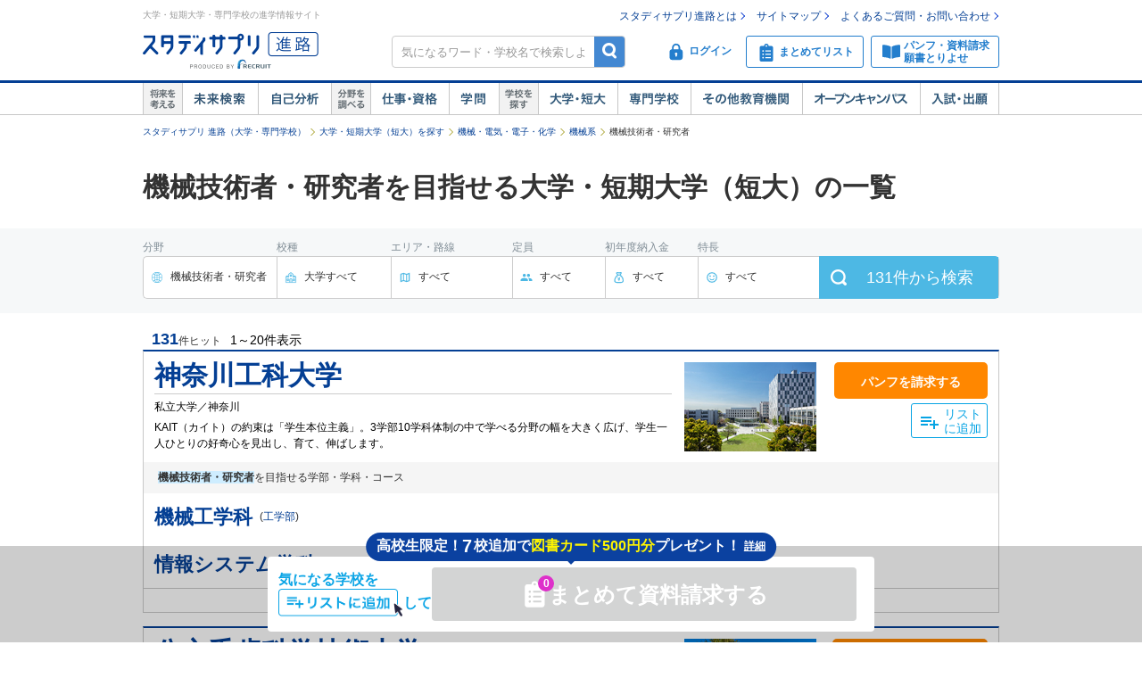

--- FILE ---
content_type: text/javascript; charset=utf-8
request_url: https://tm.r-ad.ne.jp/cv?k=&k2=&h=shingakunet.com&s=1&p=%2FsearchList%2Fksl_daitan%2Fjl_kd010%2Fjm_kc110%2Fjs_k1010%2F&r=none&t=%E6%A9%9F%E6%A2%B0%E6%8A%80%E8%A1%93%E8%80%85%E3%83%BB%E7%A0%94%E7%A9%B6%E8%80%85%E3%82%92%E7%9B%AE%E6%8C%87%E3%81%9B%E3%82%8B%E5%A4%A7%E5%AD%A6%E3%83%BB%E7%9F%AD%E6%9C%9F%E5%A4%A7%E5%AD%A6%EF%BC%88%E7%9F%AD%E5%A4%A7%EF%BC%89%E4%B8%80%E8%A6%A7(131%E6%A0%A1)%E3%80%90%E3%82%B9%E3%82%BF%E3%83%87%E3%82%A3%E3%82%B5%E3%83%97%E3%83%AA%20%E9%80%B2%E8%B7%AF%E3%80%91&x=1769751558523&u=&y=&j=ld&d=66&c=&ex=&z=&w=0&_r=837
body_size: 77
content:
_RAD9.sync("5KN5hW00BA15E0016cWu","5KN5hW00BA15E0016cWu");


--- FILE ---
content_type: text/javascript; charset=utf-8
request_url: https://tm.r-ad.ne.jp/66/default.js
body_size: 8833
content:
!function(t){var e={};function n(o){if(e[o])return e[o].exports;var r=e[o]={i:o,l:!1,exports:{}};return t[o].call(r.exports,r,r.exports,n),r.l=!0,r.exports}n.m=t,n.c=e,n.d=function(t,e,o){n.o(t,e)||Object.defineProperty(t,e,{enumerable:!0,get:o})},n.r=function(t){"undefined"!=typeof Symbol&&Symbol.toStringTag&&Object.defineProperty(t,Symbol.toStringTag,{value:"Module"}),Object.defineProperty(t,"__esModule",{value:!0})},n.t=function(t,e){if(1&e&&(t=n(t)),8&e)return t;if(4&e&&"object"==typeof t&&t&&t.__esModule)return t;var o=Object.create(null);if(n.r(o),Object.defineProperty(o,"default",{enumerable:!0,value:t}),2&e&&"string"!=typeof t)for(var r in t)n.d(o,r,function(e){return t[e]}.bind(null,r));return o},n.n=function(t){var e=t&&t.__esModule?function(){return t.default}:function(){return t};return n.d(e,"a",e),e},n.o=function(t,e){return Object.prototype.hasOwnProperty.call(t,e)},n.p="",n(n.s=1)}([function(t,e,n){"use strict";e.__esModule=!0,e.execCode=e.createImageTag=e.createAndInsertScriptTag=e.setCookie=e.getCookie=e.isEmptyObject=e.startsWith=e.forEach=e.isArray=void 0,e.isArray=Array.isArray?Array.isArray:function(t){return"[object Array]"===Object.prototype.toString.call(t)},e.forEach=Array.prototype.forEach?function(t,e){t&&t.forEach(e)}:function(t,e){if(t)for(var n=0;n<t.length;n++)t[n]&&e(t[n],n)},e.startsWith=function(t,e){if(t.length<e.length)return!1;for(var n=0;n<e.length;n++)if(t[n]!=e[n])return!1;return!0},e.isEmptyObject=function(t){for(var e in t)return!1;return!0};var o=function(t){return null==t?"":t.replace(/^\s*|\s*$/g,"")};e.getCookie=function(t){for(var e=(document.cookie||"").split(";"),n=0;n<e.length;n++){var r=(e[n]||"").split("=");if(o(r[0])===t)return o(r[1])}return""},e.setCookie=function(t,e,n,o){document.cookie=t+"="+e+";path=/;expires="+n+";domain="+o},e.createAndInsertScriptTag=function(t,e){if(null!=t&&0!=t.length){var n=document.createElement("script");n.type="text/javascript","function"==typeof e&&(n.onreadystatechange=function(){"loaded"!=n.readyState&&"complete"!=n.readyState||(e(),n.onreadystatechange=null)},n.onload=e),n.src=t;var o=document.getElementsByTagName("script");o[0].parentNode.insertBefore(n,o[0])}},e.createImageTag=function(t,e){if(null!=t&&0!=t.length){var n=document.createElement("img");n.src=t,"function"==typeof e&&(n.onload=e)}},e.execCode=function(t){try{"function"==typeof t&&t()}catch(t){}}},function(t,e,n){"use strict";e.__esModule=!0;var o,r=n(0),i=n(2),a=n(3),c=n(4),s=n(5),d=n(6),l=function(t,e,n,o,i,a){if(!t||!t.href||!t.tagName||"a"!==t.tagName.toLowerCase())return null;var c=encodeURIComponent(t.href),s=r.getCookie("r_ad_token1"),d="//"+h.host+"/jump.js?q="+c+"&k="+s;"file:"===window.location.protocol&&(d="http:"+d);return{z:e,w:n,c:o,e:i,callback:function(){r.createAndInsertScriptTag(d)},j:a}},u=function(t){if("conversion"===t[0]){var e=t[2];return{z:t[1],w:e,c:t[3],e:t[4],j:"co",callback:t[5]}}if("click"===t[0])return l(t[1],t[2],t[3],t[4],t[5],"cl");if("clickAction"===t[0]){var n=t[2];if("function"!=typeof n)return l(t[1],t[3],t[4],t[5],t[6],"ca");e=t[4];return{z:t[3],w:e,c:t[5],e:t[6],callback:n,j:"ca"}}return null},f=(o="h="+encodeURIComponent(window.location.hostname.toLowerCase())+"&s="+("https:"===window.location.protocol?"1":"0")+"&p="+encodeURIComponent(window.location.pathname+window.location.search)+"&r="+encodeURIComponent(window.document.referrer||"none")+"&t="+encodeURIComponent(window.document.title),function(){return o}),p=function(){function t(){this.targets=[],this.infos=[],this.rcor=[],this.sentRcor={},this.synced=!1,this.landingCvPushed=!1,this.noBounceCvPushed=!1,this.doneDomain={},this.cvHistories=[],this.trHistories=[],this.fbqInitialized=!1}return t.prototype.send=function(t,e){var n=r.getCookie("r_ad_token1"),o=r.getCookie("r_ad_token2"),i=t.c||e.trackCd||"",a=t.d||e.domainId,c=t.y||e.y||"",s=e.ex||"",d=e.rid,l=t.j||"",u=e.time||(new Date).getTime(),p=f(),h="//"+e.host+"/cv?k="+n+"&k2="+o+"&"+p+"&x="+u+"&u="+d+"&y="+c+"&j="+l+"&d="+a+"&c="+i+"&ex="+s+"&z="+t.z;h="file:"===window.location.protocol?"http:"+h:"https:"+h,null!=t.w&&(h+="&w="+t.w),null!=t.e&&(h+="&e="+encodeURIComponent(t.e)),null!=t.g&&(h+="&g="+encodeURIComponent(t.g)),h+="&_r="+Math.floor(1e3*Math.random());var g={z:t.z,w:t.w,d:a,c:i,y:c,u:d,g:t.g,e:t.e,ex:s,k:n};this.kt.trackCV(g),this.cvHistories.push(g),r.createAndInsertScriptTag(h,t.callback),""!=t.z&&"-"!=t.z&&null!=e.retargetLists&&(k(e.retargetLists.domain,c,t.e,t.z),k(e.retargetLists.boss,c,t.e,t.z),k(e.retargetLists.client,c,t.e,t.z))},t.prototype.checkInfoConditionAndSend=function(t,e){t.d&&t.d!==e.domainId||1===e.tagControlFlag&&t.d!==e.domainId&&""!==t.z&&"-"!==t.z||t.c&&t._sent&&t._sent[e.domainId]||(t._sent=t._sent||{},t._sent[e.domainId]=!0,this.send(t,e))},t.prototype.addInfo=function(t){var e=this;this.infos.push(t),r.forEach(this.targets,(function(n){for(var o in n)n.hasOwnProperty(o)&&e.checkInfoConditionAndSend(t,n[o])}))},t.prototype.addTarget=function(t){var e=this,n=t.domainId,o=t.trackCd||"";void 0===this.targets[n]&&(this.targets[n]={});var i=this.targets[n],a=!1;return o&&!i[o]?(i[o]=t,delete i[""],a=!0):!o&&r.isEmptyObject(i)&&(i[o]=t,a=!0),a&&r.forEach(this.infos,(function(n){e.checkInfoConditionAndSend(n,t)})),a},t.prototype.addLandingCvInfo=function(){this.landingCvPushed||(this.addInfo({z:"",w:0,e:window._rad9_e,g:window._rad9_g,j:"ld"}),this.landingCvPushed=!0)},t.prototype.addNoBounceCvInfo=function(){this.noBounceCvPushed||(this.addInfo({z:"-",j:"nb"}),this.noBounceCvPushed=!0)},t}();window._RAD9=window._RAD9||{radx:new p};var h=window._RAD9.radx,g=function(){for(var t=[],e=0;e<arguments.length;e++)t[e]=arguments[e];return r.forEach(t,(function(t){var e;(e="string"==typeof t?{z:t,j:"co"}:r.isArray(t)?u(t):t)&&h.addInfo(e)})),t.length},y=function(){for(var t=[],e=0;e<arguments.length;e++)t[e]=arguments[e];return r.forEach(t,(function(t){if("number"==typeof t){var e="https://"+h.host+"/rcor/"+t+"/"+r.getCookie("r_ad_token1")+"/";if(h.sentRcor[e])return;r.createImageTag(e),h.trHistories.push(e),h.kt.trackTR("rcor",e),h.sentRcor[e]=!0}})),t.length},m=function(t,e,n,o){var r=function(t){var r=function(t){switch(t){case"q":case null:return window.location.href;case"u":return window.location.host+window.location.pathname;case"t":return document.title;case"r":return document.referrer;case"y":return e;case"e":return n;case"z":return o;default:return window.location.href}}(t.i);if(null==r)return!1;var i=function(t,e,n){switch(n){case void 0:case null:case"c":return-1!==t.indexOf(e);case"e":return t===e;case"p":return t.slice(0,e.length)==e;case"s":return t.slice(-e.length)==e;case"r":return new RegExp(e).test(t);default:return!1}}(r,t.k,t.m);return"o"===t.t?i:"x"===t.t&&!i},i=function(t){for(var e=0;e<t.length;e++)if(r(t[e]))return!0;return!1};return function(t){for(var e=0;e<t.length;e++)if(!i(t[e]))return!1;return!0}(t)},_=function(t){r.forEach(t,r.execCode)},v=function(t){var e=window.location.protocol;r.forEach(t,(function(t){r.execCode("https:"===e?t.scheme.https:"http:"===e?t.scheme.http:null)}))},w=function(t){var e="http:"===window.location.protocol?1:"https:"===window.location.protocol?2:0;r.forEach(t,(function(t){if(0===t.protocol||t.protocol===e){var n=t.page;"string"==typeof n?new RegExp(n).test(window.location.host+window.location.pathname)&&r.execCode(t.code):m(n,null,null,null)&&r.execCode(t.code)}}))},k=function(t,e,n,o){var i=function(t){var e="3"===t.apiGroup?r.createAndInsertScriptTag:r.createImageTag;r.forEach(t.trackers,(function(n){r.startsWith(n,"//")||r.startsWith(n,"http://")||r.startsWith(n,"https://")?(r.startsWith(n,"//")&&"file:"===window.location.protocol&&(n="http:"+n),e(n)):r.execCode(Function(n)),h.trHistories.push(n),h.kt.trackTR(t.apiGroup,n)}))};r.forEach(t,(function(t){var a;t.sent||null!=t.conditions&&m(t.conditions,e,n,o)&&(a=t.id,h.rcor.push(a),r.forEach(t.adRetargetLists,i),t.sent=!0)}))},b=function(t){h.host=t.host,h.drHost=t.drHost;var e=function(t){r.forEach(t,(function(t){t.sent=!0}))};try{if(null==h.kt&&(h.kt=t.kt?new i.TableKT(t.kt):new i.IgnoreKT),h.kt.trackINI(t),h.fbqInitialized||(s.initFbq(),h.fbqInitialized=!0),h.addTarget(t)){a.initLecGtag(),c.initYtag();var n=h.doneDomain[t.domainId];h.addLandingCvInfo(),setTimeout((function(){h.addNoBounceCvInfo()}),t.nbw||2e4),t.retargetLists&&(n||k(t.retargetLists.domain,t.y,null,null),k(t.retargetLists.client,t.y,null,null),k(t.retargetLists.boss,t.y,null,null)),t.commonTags&&(n||_(t.commonTags.domain),_(t.commonTags.client),_(t.commonTags.boss)),t.commonOptionTags&&(n||v(t.commonOptionTags.domain),v(t.commonOptionTags.client),v(t.commonOptionTags.boss)),t.pageTags&&(n||w(t.pageTags.domain),w(t.pageTags.client),w(t.pageTags.boss)),h.doneDomain[t.domainId]=!0}else t.retargetLists&&(e(t.retargetLists.domain),e(t.retargetLists.client),e(t.retargetLists.boss))}catch(t){}},C=function(t){if(t.ridScript)try{t.ridScript((function(e){t.rid=void 0!==e&&null!=e?e.toString():"",b(t)}))}catch(e){t.rid="",b(t)}else t.rid=r.getCookie("s_rid")||r.getCookie("s_cap_id")||"",b(t)},T=function(t){if(t.extraLoggingScript)try{t.extraLoggingScript((function(e){t.ex=void 0!==e&&null!=e?e.toString():"",C(t)}))}catch(e){t.ex="",C(t)}else t.ex="",C(t)},E=function(t){if(t.topicFeedScript)try{t.topicFeedScript((function(e){t.y=void 0!==e&&null!=e?e.toString():"",T(t)}))}catch(e){t.y="",T(t)}else t.y="",T(t)};window._RAD9.track=function(t){var e=function(t,e){return t.replace(/{w(\d*)}/g,(function(t){for(var n,o=[],r=1;r<arguments.length;r++)o[r-1]=arguments[r];return n=0===o[0].length?1:Number(o[0])||1,Math.floor(n*e).toString()}))},n=function(e,n){for(var o in e)if(e.hasOwnProperty(o))for(var i=e[o],a="string"==typeof i?[i]:i,c=0;c<a.length;c++){var s=n(a[c],t.w);null!=s&&(r.startsWith(s,"//")||r.startsWith(s,"http://")||r.startsWith(s,"https://")?(r.startsWith(s,"//")&&"file:"===window.location.protocol&&(s="http:"+s),h.trHistories.push(s),h.kt.trackTR(o,s),r.createImageTag(s)):(r.execCode(Function(s)),h.trHistories.push(s),h.kt.trackTR(o,s)))}};if(t.trackers){var o=function(t){n(t,(function(t){return t}))};r.forEach(t.trackers.domain,o),r.forEach(t.trackers.client,o),r.forEach(t.trackers.boss,o)}if(t.cvTrackers){var i=function(o){n(o[t.z],e)};r.forEach(t.cvTrackers.domain,i),r.forEach(t.cvTrackers.client,i),r.forEach(t.cvTrackers.boss,i)}},window._RAD9.sync=function(t,e){if(!h.synced){h.synced=!0;var n=location.hostname.split(".").reverse(),o=n[0],i=n.length,a=new Date;a.setDate(a.getDate()+180),e||(e=t);for(var c=a.toUTCString(),s=1;s<i;s++)o=n[s]+"."+o,(1!==s||"jp"!==n[0]||n[1].length>2)&&(r.setCookie("r_ad_token1",t,c,o),r.setCookie("r_ad_token2",e,c,o));for(_rad9.push=g;_rad9.length>0;)g(_rad9.shift());for(d.callbackAfterLanding(h.drHost,t,e),h.rcor.push=y;h.rcor.length>0;)y(h.rcor.shift())}},window._RAD9.run=function(t){if(!location.hostname.match(/zexy\.net$/)||!navigator.userAgent.match(/XYAPP/))if(t.trackCd||!t.trackCdScript)E(t);else try{t.trackCdScript((function(e){if(void 0!==e&&null!=e&&""!==e){var n="//"+t.host+"/"+t.domainId+"/ra"+e+".js";r.createAndInsertScriptTag(n)}else E(t)}))}catch(e){E(t)}},window._rad9=window._rad9||[],window.lec_get_token=window.lec_get_token||[],window.lec_synd=window.lec_synd||[],window.lec_synp=window.lec_synp||[]},function(t,e,n){"use strict";e.__esModule=!0,e.TableKT=e.IgnoreKT=void 0;var o=n(0),r=function(){function t(){}return t.prototype.trackINI=function(t){},t.prototype.trackCV=function(t){},t.prototype.trackTR=function(t,e){},t}();e.IgnoreKT=r;var i=function(){function t(e){this.cols=["time","k","z","w","d","c","y","e"],this.kt=e;var n=document.createElement("div");n.style.position="fixed",n.style.border="none",n.style.right="0",n.style.top="0",n.style.margin="0",n.style.padding="0",n.style.backgroundColor="transparent",n.style.width="50%",n.style.height="100%",n.style.zIndex="9999999999",n.style.opacity="0.7",n.style.overflow="auto",n.style.pointerEvents="none",document.documentElement.appendChild(n);var r=document.createElement("thead"),i=document.createElement("tr");o.forEach(this.cols,(function(e){t.appendTo(i,"th",e)})),r.appendChild(i);var a=document.createElement("tbody");this.tbody=a;var c=document.createElement("table");c.border="1",c.style.width="100%",c.style.color="#000",c.style.backgroundColor="#fff",c.style.borderCollapse="collapse",c.style.pointerEvents="auto",c.appendChild(r),c.appendChild(a),n.appendChild(c);var s=!0,d=!0,l=!1,u=function(){l?(d=!d,a.style.visibility=d?"visible":"collapse",l=!1):(l=!0,setTimeout((function(){l&&(s=!s,n.style.right=s?"0":"",n.style.left=s?"":"0"),l=!1}),300))};r.addEventListener?r.addEventListener("click",u,!1):r.attachEvent&&r.attachEvent("onclick",u)}return t.prototype.trackCV=function(e){var n=document.createElement("tr");n.style.backgroundColor="#fff",o.forEach(this.cols,(function(o){"time"===o?t.appendTo(n,"td",t.timeString()):t.appendTo(n,"td",null==e[o]?"":e[o])})),this.tbody.appendChild(n)},t.prototype.trackTR=function(e,n){if("2"===this.kt){var o,r=document.createElement("tr");r.style.backgroundColor="#efe",t.appendTo(r,"td",t.timeString()),(o=t.appendTo(r,"td",e)).style.wordBreak="break-all",(o=t.appendTo(r,"td",n)).colSpan=6,o.style.wordBreak="break-all",this.tbody.appendChild(r)}},t.prototype.trackINI=function(e){var n="【"+(null==e.trackCd?"デフォルトタグ":null==e.trackCdScript?"個社タグ":"個社タグ2")+"】d: "+e.domainId+", c: "+(e.trackCd||"")+", h: "+window.location.host,o=document.createElement("tr");o.style.backgroundColor="#eee",t.appendTo(o,"td",t.timeString());var r=t.appendTo(o,"td",n);r.colSpan=7,r.style.wordBreak="break-all",this.tbody.appendChild(o)},t.appendTo=function(t,e,n){var o=document.createElement(e);return o.innerHTML=n,t.appendChild(o),o},t.timeString=function(){var t=new Date;return("0"+t.getHours()).slice(-2)+":"+("0"+t.getMinutes()).slice(-2)+":"+("0"+t.getSeconds()).slice(-2)+"."+("00"+t.getMilliseconds()).slice(-3)},t}();e.TableKT=i},function(t,e,n){"use strict";e.__esModule=!0,e.initLecGtag=void 0,e.initLecGtag=function(){var t=document.createElement("script");t.type="text/javascript",t.async=!0,t.src="https://www.googletagmanager.com/gtag/js?id=AW-956136779";var e=document.getElementsByTagName("script");e[0].parentNode.insertBefore(t,e[0]),window.dataLayer=window.dataLayer||[],window.lec_gtag=function(){window.dataLayer.push(arguments)},window.lec_gtag("js",new Date),window.lec_gtag("config","AW-956136779")}},function(t,e,n){"use strict";function o(){!function(){var t=document.createElement("script");t.type="text/javascript",t.async=!0,t.src="https://s.yimg.jp/images/listing/tool/cv/ytag.js";var e=document.getElementsByTagName("script");e[0].parentNode.insertBefore(t,e[0]),window.yjDataLayer=window.yjDataLayer||[],yjDataLayer.push([{type:"ycl_cookie"}])}(),window.lec_yss_cv=function(t,e,n){yjDataLayer.push([{type:"yss_conversion",config:{yahoo_conversion_id:t,yahoo_conversion_label:e,yahoo_conversion_value:n}}])},window.lec_yss_rl=function(t,e){yjDataLayer.push([{type:"yss_retargeting",config:{yahoo_ss_retargeting_id:t,yahoo_sstag_custom_params:{label:e}}}])},window.lec_ydn_cv=function(t,e,n){yjDataLayer.push([{type:"yjad_conversion",config:{yahoo_ydn_conv_io:t,yahoo_ydn_conv_label:e,yahoo_ydn_conv_transaction_id:"",yahoo_ydn_conv_value:n}}])},window.lec_ydn_rl=function(t,e){yjDataLayer.push([{type:"yjad_retargeting",config:{yahoo_external_transmission_optout:!0,yahoo_retargeting_id:t,yahoo_retargeting_label:e,yahoo_retargeting_page_type:"",yahoo_retargeting_items:[{item_id:"",category_id:"",price:"",quantity:""}]}}])}}n.r(e),n.d(e,"initYtag",(function(){return o}))},function(t,e,n){"use strict";function o(){var t,e,n,o,r,i;t=window,e=document,n="script",t.fbq||(o=t.fbq=function(){o.callMethod?o.callMethod.apply(o,arguments):o.queue.push(arguments)},t._fbq||(t._fbq=o),o.push=o,o.loaded=!0,o.version="2.0",o.queue=[],(r=e.createElement(n)).async=!0,r.src="https://connect.facebook.net/en_US/fbevents.js",(i=e.getElementsByTagName(n)[0]).parentNode.insertBefore(r,i)),fbq("set","autoConfig",!1,"1575187032583244"),fbq("init","1575187032583244")}n.r(e),n.d(e,"initFbq",(function(){return o}))},function(t,e,n){"use strict";e.__esModule=!0,e.callbackAfterLanding=void 0;var o=n(0);e.callbackAfterLanding=function(t,e,n){var r=function(n){return"//"==n.substr(0,2)&&(n=location.protocol+n),"https://"+t+"/o?__kid__="+e+"&__url__="+encodeURIComponent(n)},i=function(t){return t};lec_synd.convert=r,lec_synp.convert=i;for(var a=function(t){return function(){for(var e=[],n=0;n<arguments.length;n++)e[n]=arguments[n];return o.forEach(e,(function(e){if(o.isArray(e)&&!(e.length<2)){var n=e[0],r=e[1];if("string"==typeof n&&"function"==typeof r){var i=t(n);try{r(i)}catch(t){}}}})),e.length}},c=a(r),s=a(i);lec_synd.length>0;)c(lec_synd.shift());for(;lec_synp.length>0;)s(lec_synp.shift());lec_synd.push=c,lec_synp.push=s;for(var d=function(){for(var t=[],r=0;r<arguments.length;r++)t[r]=arguments[r];return o.forEach(t,(function(t){if("function"!=typeof t){if(o.isArray(t)&&!(t.length<2)){var r=t[0],i=t[1];if("number"==typeof r&&"function"==typeof i)try{if(1==r)i(e);else{if(2!=r)return;i(n)}}catch(t){}}}else t(n)})),t.length};lec_get_token.length>0;)d(lec_get_token.shift());lec_get_token.push=d,_rad9.rad9GetToken1=function(){return e},_rad9.rad9GetToken2=function(){return n},_rad9.rad9GetToken=function(){return n},_rad9.rad9CreateSyncUrl=r}}]);
var _rad9=_rad9||[];
_RAD9.run({
"time":1769751558523,
"host":"tm.r-ad.ne.jp",
"drHost":"dr.r-ad.ne.jp",
"domainId":66,
"commonTags":{
"domain":[],
"client":[],
"boss":[]
},
"commonOptionTags":{
"domain":[],
"client":[],
"boss":[]
},
"pageTags":{
"domain":[],
"client":[],
"boss":[]
},
"retargetLists":{
"domain":[{
"id":11592,
"conditions":[[{"k":"/","m":"c","t":"o","i":"q"}]],
"adRetargetLists":[{
"trackers":["https://analytics.twitter.com/i/adsct?txn_id=nu7xj&p_id=Twitter&tw_sale_amount=0&tw_order_quantity=0","//t.co/i/adsct?txn_id=nu7xj&p_id=Twitter&tw_sale_amount=0&tw_order_quantity=0"],
"apiGroup":"7"
},{
"trackers":["lec_ydn_rl('Z84YZJKTLJ','RL-11592');"],
"apiGroup":"3"
},{
"trackers":["https://analytics.twitter.com/i/adsct?txn_id=nudzm&p_id=Twitter&tw_sale_amount=0&tw_order_quantity=0","//t.co/i/adsct?txn_id=nudzm&p_id=Twitter&tw_sale_amount=0&tw_order_quantity=0"],
"apiGroup":"7"
},{
"trackers":["https://analytics.twitter.com/i/adsct?txn_id=nv3yt&p_id=Twitter&tw_sale_amount=0&tw_order_quantity=0","//t.co/i/adsct?txn_id=nv3yt&p_id=Twitter&tw_sale_amount=0&tw_order_quantity=0"],
"apiGroup":"7"
},{
"trackers":["https://analytics.twitter.com/i/adsct?txn_id=nzd1h&p_id=Twitter&tw_sale_amount=0&tw_order_quantity=0","//t.co/i/adsct?txn_id=nzd1h&p_id=Twitter&tw_sale_amount=0&tw_order_quantity=0"],
"apiGroup":"7"
},{
"trackers":["https://analytics.twitter.com/i/adsct?txn_id=nzd1p&p_id=Twitter&tw_sale_amount=0&tw_order_quantity=0","//t.co/i/adsct?txn_id=nzd1p&p_id=Twitter&tw_sale_amount=0&tw_order_quantity=0"],
"apiGroup":"7"
},{
"trackers":["https://analytics.twitter.com/i/adsct?txn_id=nzd1o&p_id=Twitter&tw_sale_amount=0&tw_order_quantity=0","//t.co/i/adsct?txn_id=nzd1o&p_id=Twitter&tw_sale_amount=0&tw_order_quantity=0"],
"apiGroup":"7"
},{
"trackers":["https://analytics.twitter.com/i/adsct?txn_id=nzd1q&p_id=Twitter&tw_sale_amount=0&tw_order_quantity=0","//t.co/i/adsct?txn_id=nzd1q&p_id=Twitter&tw_sale_amount=0&tw_order_quantity=0"],
"apiGroup":"7"
},{
"trackers":["lec_gtag('event','conversion',{'send_to':'AW-621376441/2K0hCOeH3NQBELnnpagC','aw_remarketing_only':true});"],
"apiGroup":"1"
}]
},{
"id":77466,
"conditions":[[{"k":"shingakunet.com","m":"c","t":"o","i":"u"}]],
"adRetargetLists":[{
"trackers":["https://analytics.twitter.com/i/adsct?txn_id=nze07&p_id=Twitter&tw_sale_amount=0&tw_order_quantity=0","//t.co/i/adsct?txn_id=nze07&p_id=Twitter&tw_sale_amount=0&tw_order_quantity=0"],
"apiGroup":"7"
},{
"trackers":["https://analytics.twitter.com/i/adsct?txn_id=nze08&p_id=Twitter&tw_sale_amount=0&tw_order_quantity=0","//t.co/i/adsct?txn_id=nze08&p_id=Twitter&tw_sale_amount=0&tw_order_quantity=0"],
"apiGroup":"7"
},{
"trackers":["https://analytics.twitter.com/i/adsct?txn_id=nze09&p_id=Twitter&tw_sale_amount=0&tw_order_quantity=0","//t.co/i/adsct?txn_id=nze09&p_id=Twitter&tw_sale_amount=0&tw_order_quantity=0"],
"apiGroup":"7"
},{
"trackers":["https://analytics.twitter.com/i/adsct?txn_id=nze0b&p_id=Twitter&tw_sale_amount=0&tw_order_quantity=0","//t.co/i/adsct?txn_id=nze0b&p_id=Twitter&tw_sale_amount=0&tw_order_quantity=0"],
"apiGroup":"7"
},{
"trackers":["lec_ydn_rl('Z84YZJKTLJ','RL-77466');"],
"apiGroup":"3"
},{
"trackers":["https://analytics.twitter.com/i/adsct?txn_id=nzjss&p_id=Twitter&tw_sale_amount=0&tw_order_quantity=0","//t.co/i/adsct?txn_id=nzjss&p_id=Twitter&tw_sale_amount=0&tw_order_quantity=0"],
"apiGroup":"7"
},{
"trackers":["https://analytics.twitter.com/i/adsct?txn_id=nzjtb&p_id=Twitter&tw_sale_amount=0&tw_order_quantity=0","//t.co/i/adsct?txn_id=nzjtb&p_id=Twitter&tw_sale_amount=0&tw_order_quantity=0"],
"apiGroup":"7"
},{
"trackers":["https://analytics.twitter.com/i/adsct?txn_id=nzjtc&p_id=Twitter&tw_sale_amount=0&tw_order_quantity=0","//t.co/i/adsct?txn_id=nzjtc&p_id=Twitter&tw_sale_amount=0&tw_order_quantity=0"],
"apiGroup":"7"
},{
"trackers":["https://analytics.twitter.com/i/adsct?txn_id=nzjtd&p_id=Twitter&tw_sale_amount=0&tw_order_quantity=0","//t.co/i/adsct?txn_id=nzjtd&p_id=Twitter&tw_sale_amount=0&tw_order_quantity=0"],
"apiGroup":"7"
},{
"trackers":["https://analytics.twitter.com/i/adsct?txn_id=nzjte&p_id=Twitter&tw_sale_amount=0&tw_order_quantity=0","//t.co/i/adsct?txn_id=nzjte&p_id=Twitter&tw_sale_amount=0&tw_order_quantity=0"],
"apiGroup":"7"
},{
"trackers":["https://analytics.twitter.com/i/adsct?txn_id=nzjtf&p_id=Twitter&tw_sale_amount=0&tw_order_quantity=0","//t.co/i/adsct?txn_id=nzjtf&p_id=Twitter&tw_sale_amount=0&tw_order_quantity=0"],
"apiGroup":"7"
},{
"trackers":["https://analytics.twitter.com/i/adsct?txn_id=nzjwq&p_id=Twitter&tw_sale_amount=0&tw_order_quantity=0","//t.co/i/adsct?txn_id=nzjwq&p_id=Twitter&tw_sale_amount=0&tw_order_quantity=0"],
"apiGroup":"7"
},{
"trackers":["https://analytics.twitter.com/i/adsct?txn_id=nzjwr&p_id=Twitter&tw_sale_amount=0&tw_order_quantity=0","//t.co/i/adsct?txn_id=nzjwr&p_id=Twitter&tw_sale_amount=0&tw_order_quantity=0"],
"apiGroup":"7"
},{
"trackers":["https://analytics.twitter.com/i/adsct?txn_id=nzjwu&p_id=Twitter&tw_sale_amount=0&tw_order_quantity=0","//t.co/i/adsct?txn_id=nzjwu&p_id=Twitter&tw_sale_amount=0&tw_order_quantity=0"],
"apiGroup":"7"
},{
"trackers":["https://analytics.twitter.com/i/adsct?txn_id=nzjwv&p_id=Twitter&tw_sale_amount=0&tw_order_quantity=0","//t.co/i/adsct?txn_id=nzjwv&p_id=Twitter&tw_sale_amount=0&tw_order_quantity=0"],
"apiGroup":"7"
},{
"trackers":["https://analytics.twitter.com/i/adsct?txn_id=nzjww&p_id=Twitter&tw_sale_amount=0&tw_order_quantity=0","//t.co/i/adsct?txn_id=nzjww&p_id=Twitter&tw_sale_amount=0&tw_order_quantity=0"],
"apiGroup":"7"
},{
"trackers":["https://analytics.twitter.com/i/adsct?txn_id=nzjwt&p_id=Twitter&tw_sale_amount=0&tw_order_quantity=0","//t.co/i/adsct?txn_id=nzjwt&p_id=Twitter&tw_sale_amount=0&tw_order_quantity=0"],
"apiGroup":"7"
},{
"trackers":["https://analytics.twitter.com/i/adsct?txn_id=nzjws&p_id=Twitter&tw_sale_amount=0&tw_order_quantity=0","//t.co/i/adsct?txn_id=nzjws&p_id=Twitter&tw_sale_amount=0&tw_order_quantity=0"],
"apiGroup":"7"
},{
"trackers":["https://analytics.twitter.com/i/adsct?txn_id=nzjwo&p_id=Twitter&tw_sale_amount=0&tw_order_quantity=0","//t.co/i/adsct?txn_id=nzjwo&p_id=Twitter&tw_sale_amount=0&tw_order_quantity=0"],
"apiGroup":"7"
},{
"trackers":["https://analytics.twitter.com/i/adsct?txn_id=nzjwp&p_id=Twitter&tw_sale_amount=0&tw_order_quantity=0","//t.co/i/adsct?txn_id=nzjwp&p_id=Twitter&tw_sale_amount=0&tw_order_quantity=0"],
"apiGroup":"7"
},{
"trackers":["https://analytics.twitter.com/i/adsct?txn_id=nzjwy&p_id=Twitter&tw_sale_amount=0&tw_order_quantity=0","//t.co/i/adsct?txn_id=nzjwy&p_id=Twitter&tw_sale_amount=0&tw_order_quantity=0"],
"apiGroup":"7"
},{
"trackers":["https://analytics.twitter.com/i/adsct?txn_id=nzjwz&p_id=Twitter&tw_sale_amount=0&tw_order_quantity=0","//t.co/i/adsct?txn_id=nzjwz&p_id=Twitter&tw_sale_amount=0&tw_order_quantity=0"],
"apiGroup":"7"
},{
"trackers":["https://analytics.twitter.com/i/adsct?txn_id=nzo8w&p_id=Twitter&tw_sale_amount=0&tw_order_quantity=0","//t.co/i/adsct?txn_id=nzo8w&p_id=Twitter&tw_sale_amount=0&tw_order_quantity=0"],
"apiGroup":"7"
},{
"trackers":["https://analytics.twitter.com/i/adsct?txn_id=nzo92&p_id=Twitter&tw_sale_amount=0&tw_order_quantity=0","//t.co/i/adsct?txn_id=nzo92&p_id=Twitter&tw_sale_amount=0&tw_order_quantity=0"],
"apiGroup":"7"
},{
"trackers":["https://analytics.twitter.com/i/adsct?txn_id=nzsgo&p_id=Twitter&tw_sale_amount=0&tw_order_quantity=0","//t.co/i/adsct?txn_id=nzsgo&p_id=Twitter&tw_sale_amount=0&tw_order_quantity=0"],
"apiGroup":"7"
},{
"trackers":["https://analytics.twitter.com/i/adsct?txn_id=nzsgt&p_id=Twitter&tw_sale_amount=0&tw_order_quantity=0","//t.co/i/adsct?txn_id=nzsgt&p_id=Twitter&tw_sale_amount=0&tw_order_quantity=0"],
"apiGroup":"7"
},{
"trackers":["https://analytics.twitter.com/i/adsct?txn_id=nzsoh&p_id=Twitter&tw_sale_amount=0&tw_order_quantity=0","//t.co/i/adsct?txn_id=nzsoh&p_id=Twitter&tw_sale_amount=0&tw_order_quantity=0"],
"apiGroup":"7"
},{
"trackers":["https://analytics.twitter.com/i/adsct?txn_id=nzx2k&p_id=Twitter&tw_sale_amount=0&tw_order_quantity=0","//t.co/i/adsct?txn_id=nzx2k&p_id=Twitter&tw_sale_amount=0&tw_order_quantity=0"],
"apiGroup":"7"
},{
"trackers":["https://analytics.twitter.com/i/adsct?txn_id=o0bxf&p_id=Twitter&tw_sale_amount=0&tw_order_quantity=0","//t.co/i/adsct?txn_id=o0bxf&p_id=Twitter&tw_sale_amount=0&tw_order_quantity=0"],
"apiGroup":"7"
},{
"trackers":["https://analytics.twitter.com/i/adsct?txn_id=o0kzx&p_id=Twitter&tw_sale_amount=0&tw_order_quantity=0","//t.co/i/adsct?txn_id=o0kzx&p_id=Twitter&tw_sale_amount=0&tw_order_quantity=0"],
"apiGroup":"7"
},{
"trackers":["https://analytics.twitter.com/i/adsct?txn_id=o0z5c&p_id=Twitter&tw_sale_amount=0&tw_order_quantity=0","//t.co/i/adsct?txn_id=o0z5c&p_id=Twitter&tw_sale_amount=0&tw_order_quantity=0"],
"apiGroup":"7"
},{
"trackers":["https://analytics.twitter.com/i/adsct?txn_id=o1814&p_id=Twitter&tw_sale_amount=0&tw_order_quantity=0","//t.co/i/adsct?txn_id=o1814&p_id=Twitter&tw_sale_amount=0&tw_order_quantity=0"],
"apiGroup":"7"
},{
"trackers":["https://analytics.twitter.com/i/adsct?txn_id=o1gvm&p_id=Twitter&tw_sale_amount=0&tw_order_quantity=0","//t.co/i/adsct?txn_id=o1gvm&p_id=Twitter&tw_sale_amount=0&tw_order_quantity=0"],
"apiGroup":"7"
},{
"trackers":["https://analytics.twitter.com/i/adsct?txn_id=o1idd&p_id=Twitter&tw_sale_amount=0&tw_order_quantity=0","//t.co/i/adsct?txn_id=o1idd&p_id=Twitter&tw_sale_amount=0&tw_order_quantity=0"],
"apiGroup":"7"
},{
"trackers":["https://analytics.twitter.com/i/adsct?txn_id=o1ut3&p_id=Twitter&tw_sale_amount=0&tw_order_quantity=0","//t.co/i/adsct?txn_id=o1ut3&p_id=Twitter&tw_sale_amount=0&tw_order_quantity=0"],
"apiGroup":"7"
},{
"trackers":["https://analytics.twitter.com/i/adsct?txn_id=o20ji&p_id=Twitter&tw_sale_amount=0&tw_order_quantity=0","//t.co/i/adsct?txn_id=o20ji&p_id=Twitter&tw_sale_amount=0&tw_order_quantity=0"],
"apiGroup":"7"
},{
"trackers":["https://analytics.twitter.com/i/adsct?txn_id=o26y3&p_id=Twitter&tw_sale_amount=0&tw_order_quantity=0","//t.co/i/adsct?txn_id=o26y3&p_id=Twitter&tw_sale_amount=0&tw_order_quantity=0"],
"apiGroup":"7"
},{
"trackers":["https://analytics.twitter.com/i/adsct?txn_id=o2n40&p_id=Twitter&tw_sale_amount=0&tw_order_quantity=0","//t.co/i/adsct?txn_id=o2n40&p_id=Twitter&tw_sale_amount=0&tw_order_quantity=0"],
"apiGroup":"7"
},{
"trackers":["https://analytics.twitter.com/i/adsct?txn_id=o2po2&p_id=Twitter&tw_sale_amount=0&tw_order_quantity=0","//t.co/i/adsct?txn_id=o2po2&p_id=Twitter&tw_sale_amount=0&tw_order_quantity=0"],
"apiGroup":"7"
},{
"trackers":["https://analytics.twitter.com/i/adsct?txn_id=o2w4c&p_id=Twitter&tw_sale_amount=0&tw_order_quantity=0","//t.co/i/adsct?txn_id=o2w4c&p_id=Twitter&tw_sale_amount=0&tw_order_quantity=0"],
"apiGroup":"7"
},{
"trackers":["https://analytics.twitter.com/i/adsct?txn_id=o3bou&p_id=Twitter&tw_sale_amount=0&tw_order_quantity=0","//t.co/i/adsct?txn_id=o3bou&p_id=Twitter&tw_sale_amount=0&tw_order_quantity=0"],
"apiGroup":"7"
},{
"trackers":["fbq('trackSingleCustom', '1575187032583244', 'lec_rl_77466');"],
"apiGroup":"4"
},{
"trackers":["https://analytics.twitter.com/i/adsct?txn_id=o3fmg&p_id=Twitter&tw_sale_amount=0&tw_order_quantity=0","//t.co/i/adsct?txn_id=o3fmg&p_id=Twitter&tw_sale_amount=0&tw_order_quantity=0"],
"apiGroup":"7"
},{
"trackers":["https://analytics.twitter.com/i/adsct?txn_id=o3lak&p_id=Twitter&tw_sale_amount=0&tw_order_quantity=0","//t.co/i/adsct?txn_id=o3lak&p_id=Twitter&tw_sale_amount=0&tw_order_quantity=0"],
"apiGroup":"7"
},{
"trackers":["https://analytics.twitter.com/i/adsct?txn_id=o3lj8&p_id=Twitter&tw_sale_amount=0&tw_order_quantity=0","//t.co/i/adsct?txn_id=o3lj8&p_id=Twitter&tw_sale_amount=0&tw_order_quantity=0"],
"apiGroup":"7"
},{
"trackers":["https://analytics.twitter.com/i/adsct?txn_id=o3mif&p_id=Twitter&tw_sale_amount=0&tw_order_quantity=0","//t.co/i/adsct?txn_id=o3mif&p_id=Twitter&tw_sale_amount=0&tw_order_quantity=0"],
"apiGroup":"7"
},{
"trackers":["https://analytics.twitter.com/i/adsct?txn_id=o3qjz&p_id=Twitter&tw_sale_amount=0&tw_order_quantity=0","//t.co/i/adsct?txn_id=o3qjz&p_id=Twitter&tw_sale_amount=0&tw_order_quantity=0"],
"apiGroup":"7"
},{
"trackers":["https://analytics.twitter.com/i/adsct?txn_id=o3qk1&p_id=Twitter&tw_sale_amount=0&tw_order_quantity=0","//t.co/i/adsct?txn_id=o3qk1&p_id=Twitter&tw_sale_amount=0&tw_order_quantity=0"],
"apiGroup":"7"
},{
"trackers":["https://analytics.twitter.com/i/adsct?txn_id=o3qk3&p_id=Twitter&tw_sale_amount=0&tw_order_quantity=0","//t.co/i/adsct?txn_id=o3qk3&p_id=Twitter&tw_sale_amount=0&tw_order_quantity=0"],
"apiGroup":"7"
},{
"trackers":["https://analytics.twitter.com/i/adsct?txn_id=o3ups&p_id=Twitter&tw_sale_amount=0&tw_order_quantity=0","//t.co/i/adsct?txn_id=o3ups&p_id=Twitter&tw_sale_amount=0&tw_order_quantity=0"],
"apiGroup":"7"
},{
"trackers":["https://analytics.twitter.com/i/adsct?txn_id=o3upt&p_id=Twitter&tw_sale_amount=0&tw_order_quantity=0","//t.co/i/adsct?txn_id=o3upt&p_id=Twitter&tw_sale_amount=0&tw_order_quantity=0"],
"apiGroup":"7"
},{
"trackers":["https://analytics.twitter.com/i/adsct?txn_id=o3upu&p_id=Twitter&tw_sale_amount=0&tw_order_quantity=0","//t.co/i/adsct?txn_id=o3upu&p_id=Twitter&tw_sale_amount=0&tw_order_quantity=0"],
"apiGroup":"7"
},{
"trackers":["https://analytics.twitter.com/i/adsct?txn_id=o3upv&p_id=Twitter&tw_sale_amount=0&tw_order_quantity=0","//t.co/i/adsct?txn_id=o3upv&p_id=Twitter&tw_sale_amount=0&tw_order_quantity=0"],
"apiGroup":"7"
},{
"trackers":["https://analytics.twitter.com/i/adsct?txn_id=o3y99&p_id=Twitter&tw_sale_amount=0&tw_order_quantity=0","//t.co/i/adsct?txn_id=o3y99&p_id=Twitter&tw_sale_amount=0&tw_order_quantity=0"],
"apiGroup":"7"
},{
"trackers":["https://analytics.twitter.com/i/adsct?txn_id=o3y98&p_id=Twitter&tw_sale_amount=0&tw_order_quantity=0","//t.co/i/adsct?txn_id=o3y98&p_id=Twitter&tw_sale_amount=0&tw_order_quantity=0"],
"apiGroup":"7"
},{
"trackers":["https://analytics.twitter.com/i/adsct?txn_id=o3yir&p_id=Twitter&tw_sale_amount=0&tw_order_quantity=0","//t.co/i/adsct?txn_id=o3yir&p_id=Twitter&tw_sale_amount=0&tw_order_quantity=0"],
"apiGroup":"7"
},{
"trackers":["https://analytics.twitter.com/i/adsct?txn_id=o3zao&p_id=Twitter&tw_sale_amount=0&tw_order_quantity=0","//t.co/i/adsct?txn_id=o3zao&p_id=Twitter&tw_sale_amount=0&tw_order_quantity=0"],
"apiGroup":"7"
},{
"trackers":["https://analytics.twitter.com/i/adsct?txn_id=o3zee&p_id=Twitter&tw_sale_amount=0&tw_order_quantity=0","//t.co/i/adsct?txn_id=o3zee&p_id=Twitter&tw_sale_amount=0&tw_order_quantity=0"],
"apiGroup":"7"
},{
"trackers":["https://analytics.twitter.com/i/adsct?txn_id=o3zef&p_id=Twitter&tw_sale_amount=0&tw_order_quantity=0","//t.co/i/adsct?txn_id=o3zef&p_id=Twitter&tw_sale_amount=0&tw_order_quantity=0"],
"apiGroup":"7"
},{
"trackers":["lec_gtag('event','conversion',{'send_to':'AW-621376441/5jG2CMWqrdQBELnnpagC','aw_remarketing_only':true});"],
"apiGroup":"1"
},{
"trackers":["https://analytics.twitter.com/i/adsct?txn_id=o42ic&p_id=Twitter&tw_sale_amount=0&tw_order_quantity=0","//t.co/i/adsct?txn_id=o42ic&p_id=Twitter&tw_sale_amount=0&tw_order_quantity=0"],
"apiGroup":"7"
},{
"trackers":["https://analytics.twitter.com/i/adsct?txn_id=o45zc&p_id=Twitter&tw_sale_amount=0&tw_order_quantity=0","//t.co/i/adsct?txn_id=o45zc&p_id=Twitter&tw_sale_amount=0&tw_order_quantity=0"],
"apiGroup":"7"
},{
"trackers":["https://analytics.twitter.com/i/adsct?txn_id=o47vl&p_id=Twitter&tw_sale_amount=0&tw_order_quantity=0","//t.co/i/adsct?txn_id=o47vl&p_id=Twitter&tw_sale_amount=0&tw_order_quantity=0"],
"apiGroup":"7"
},{
"trackers":["https://analytics.twitter.com/i/adsct?txn_id=o47vn&p_id=Twitter&tw_sale_amount=0&tw_order_quantity=0","//t.co/i/adsct?txn_id=o47vn&p_id=Twitter&tw_sale_amount=0&tw_order_quantity=0"],
"apiGroup":"7"
},{
"trackers":["https://analytics.twitter.com/i/adsct?txn_id=o47vp&p_id=Twitter&tw_sale_amount=0&tw_order_quantity=0","//t.co/i/adsct?txn_id=o47vp&p_id=Twitter&tw_sale_amount=0&tw_order_quantity=0"],
"apiGroup":"7"
},{
"trackers":["https://analytics.twitter.com/i/adsct?txn_id=o47vr&p_id=Twitter&tw_sale_amount=0&tw_order_quantity=0","//t.co/i/adsct?txn_id=o47vr&p_id=Twitter&tw_sale_amount=0&tw_order_quantity=0"],
"apiGroup":"7"
},{
"trackers":["https://analytics.twitter.com/i/adsct?txn_id=o4bfu&p_id=Twitter&tw_sale_amount=0&tw_order_quantity=0","//t.co/i/adsct?txn_id=o4bfu&p_id=Twitter&tw_sale_amount=0&tw_order_quantity=0"],
"apiGroup":"7"
},{
"trackers":["https://analytics.twitter.com/i/adsct?txn_id=o4bfv&p_id=Twitter&tw_sale_amount=0&tw_order_quantity=0","//t.co/i/adsct?txn_id=o4bfv&p_id=Twitter&tw_sale_amount=0&tw_order_quantity=0"],
"apiGroup":"7"
},{
"trackers":["https://analytics.twitter.com/i/adsct?txn_id=o4gk0&p_id=Twitter&tw_sale_amount=0&tw_order_quantity=0","//t.co/i/adsct?txn_id=o4gk0&p_id=Twitter&tw_sale_amount=0&tw_order_quantity=0"],
"apiGroup":"7"
},{
"trackers":["https://analytics.twitter.com/i/adsct?txn_id=o51zu&p_id=Twitter&tw_sale_amount=0&tw_order_quantity=0","//t.co/i/adsct?txn_id=o51zu&p_id=Twitter&tw_sale_amount=0&tw_order_quantity=0"],
"apiGroup":"7"
},{
"trackers":["https://analytics.twitter.com/i/adsct?txn_id=o51zv&p_id=Twitter&tw_sale_amount=0&tw_order_quantity=0","//t.co/i/adsct?txn_id=o51zv&p_id=Twitter&tw_sale_amount=0&tw_order_quantity=0"],
"apiGroup":"7"
},{
"trackers":["https://analytics.twitter.com/i/adsct?txn_id=o51zw&p_id=Twitter&tw_sale_amount=0&tw_order_quantity=0","//t.co/i/adsct?txn_id=o51zw&p_id=Twitter&tw_sale_amount=0&tw_order_quantity=0"],
"apiGroup":"7"
},{
"trackers":["https://analytics.twitter.com/i/adsct?txn_id=o54li&p_id=Twitter&tw_sale_amount=0&tw_order_quantity=0","//t.co/i/adsct?txn_id=o54li&p_id=Twitter&tw_sale_amount=0&tw_order_quantity=0"],
"apiGroup":"7"
},{
"trackers":["https://analytics.twitter.com/i/adsct?txn_id=o54lj&p_id=Twitter&tw_sale_amount=0&tw_order_quantity=0","//t.co/i/adsct?txn_id=o54lj&p_id=Twitter&tw_sale_amount=0&tw_order_quantity=0"],
"apiGroup":"7"
},{
"trackers":["https://analytics.twitter.com/i/adsct?txn_id=o54lk&p_id=Twitter&tw_sale_amount=0&tw_order_quantity=0","//t.co/i/adsct?txn_id=o54lk&p_id=Twitter&tw_sale_amount=0&tw_order_quantity=0"],
"apiGroup":"7"
},{
"trackers":["https://analytics.twitter.com/i/adsct?txn_id=o54lm&p_id=Twitter&tw_sale_amount=0&tw_order_quantity=0","//t.co/i/adsct?txn_id=o54lm&p_id=Twitter&tw_sale_amount=0&tw_order_quantity=0"],
"apiGroup":"7"
},{
"trackers":["https://analytics.twitter.com/i/adsct?txn_id=o54lp&p_id=Twitter&tw_sale_amount=0&tw_order_quantity=0","//t.co/i/adsct?txn_id=o54lp&p_id=Twitter&tw_sale_amount=0&tw_order_quantity=0"],
"apiGroup":"7"
},{
"trackers":["https://analytics.twitter.com/i/adsct?txn_id=o5gpb&p_id=Twitter&tw_sale_amount=0&tw_order_quantity=0","//t.co/i/adsct?txn_id=o5gpb&p_id=Twitter&tw_sale_amount=0&tw_order_quantity=0"],
"apiGroup":"7"
},{
"trackers":["https://analytics.twitter.com/i/adsct?txn_id=o5lqc&p_id=Twitter&tw_sale_amount=0&tw_order_quantity=0","//t.co/i/adsct?txn_id=o5lqc&p_id=Twitter&tw_sale_amount=0&tw_order_quantity=0"],
"apiGroup":"7"
},{
"trackers":["https://analytics.twitter.com/i/adsct?txn_id=o5lqb&p_id=Twitter&tw_sale_amount=0&tw_order_quantity=0","//t.co/i/adsct?txn_id=o5lqb&p_id=Twitter&tw_sale_amount=0&tw_order_quantity=0"],
"apiGroup":"7"
},{
"trackers":["https://analytics.twitter.com/i/adsct?txn_id=o5sev&p_id=Twitter&tw_sale_amount=0&tw_order_quantity=0","//t.co/i/adsct?txn_id=o5sev&p_id=Twitter&tw_sale_amount=0&tw_order_quantity=0"],
"apiGroup":"7"
},{
"trackers":["https://analytics.twitter.com/i/adsct?txn_id=o5wke&p_id=Twitter&tw_sale_amount=0&tw_order_quantity=0","//t.co/i/adsct?txn_id=o5wke&p_id=Twitter&tw_sale_amount=0&tw_order_quantity=0"],
"apiGroup":"7"
},{
"trackers":["https://analytics.twitter.com/i/adsct?txn_id=o6ar5&p_id=Twitter&tw_sale_amount=0&tw_order_quantity=0","//t.co/i/adsct?txn_id=o6ar5&p_id=Twitter&tw_sale_amount=0&tw_order_quantity=0"],
"apiGroup":"7"
},{
"trackers":["https://analytics.twitter.com/i/adsct?txn_id=o6ar3&p_id=Twitter&tw_sale_amount=0&tw_order_quantity=0","//t.co/i/adsct?txn_id=o6ar3&p_id=Twitter&tw_sale_amount=0&tw_order_quantity=0"],
"apiGroup":"7"
},{
"trackers":["https://analytics.twitter.com/i/adsct?txn_id=o6ar4&p_id=Twitter&tw_sale_amount=0&tw_order_quantity=0","//t.co/i/adsct?txn_id=o6ar4&p_id=Twitter&tw_sale_amount=0&tw_order_quantity=0"],
"apiGroup":"7"
},{
"trackers":["https://analytics.twitter.com/i/adsct?txn_id=o6ar6&p_id=Twitter&tw_sale_amount=0&tw_order_quantity=0","//t.co/i/adsct?txn_id=o6ar6&p_id=Twitter&tw_sale_amount=0&tw_order_quantity=0"],
"apiGroup":"7"
},{
"trackers":["https://analytics.twitter.com/i/adsct?txn_id=o6i3b&p_id=Twitter&tw_sale_amount=0&tw_order_quantity=0","//t.co/i/adsct?txn_id=o6i3b&p_id=Twitter&tw_sale_amount=0&tw_order_quantity=0"],
"apiGroup":"7"
},{
"trackers":["https://analytics.twitter.com/i/adsct?txn_id=o6i39&p_id=Twitter&tw_sale_amount=0&tw_order_quantity=0","//t.co/i/adsct?txn_id=o6i39&p_id=Twitter&tw_sale_amount=0&tw_order_quantity=0"],
"apiGroup":"7"
},{
"trackers":["https://analytics.twitter.com/i/adsct?txn_id=o6ow4&p_id=Twitter&tw_sale_amount=0&tw_order_quantity=0","//t.co/i/adsct?txn_id=o6ow4&p_id=Twitter&tw_sale_amount=0&tw_order_quantity=0"],
"apiGroup":"7"
},{
"trackers":["https://analytics.twitter.com/i/adsct?txn_id=o6see&p_id=Twitter&tw_sale_amount=0&tw_order_quantity=0","//t.co/i/adsct?txn_id=o6see&p_id=Twitter&tw_sale_amount=0&tw_order_quantity=0"],
"apiGroup":"7"
},{
"trackers":["https://analytics.twitter.com/i/adsct?txn_id=o76h9&p_id=Twitter&tw_sale_amount=0&tw_order_quantity=0","//t.co/i/adsct?txn_id=o76h9&p_id=Twitter&tw_sale_amount=0&tw_order_quantity=0"],
"apiGroup":"7"
},{
"trackers":["https://analytics.twitter.com/i/adsct?txn_id=o7as8&p_id=Twitter&tw_sale_amount=0&tw_order_quantity=0","//t.co/i/adsct?txn_id=o7as8&p_id=Twitter&tw_sale_amount=0&tw_order_quantity=0"],
"apiGroup":"7"
},{
"trackers":["https://analytics.twitter.com/i/adsct?txn_id=o8213&p_id=Twitter&tw_sale_amount=0&tw_order_quantity=0","//t.co/i/adsct?txn_id=o8213&p_id=Twitter&tw_sale_amount=0&tw_order_quantity=0"],
"apiGroup":"7"
},{
"trackers":["https://analytics.twitter.com/i/adsct?txn_id=o8eiq&p_id=Twitter&tw_sale_amount=0&tw_order_quantity=0","//t.co/i/adsct?txn_id=o8eiq&p_id=Twitter&tw_sale_amount=0&tw_order_quantity=0"],
"apiGroup":"7"
},{
"trackers":["https://analytics.twitter.com/i/adsct?txn_id=o8hpr&p_id=Twitter&tw_sale_amount=0&tw_order_quantity=0","//t.co/i/adsct?txn_id=o8hpr&p_id=Twitter&tw_sale_amount=0&tw_order_quantity=0"],
"apiGroup":"7"
},{
"trackers":["https://analytics.twitter.com/i/adsct?txn_id=o8qs8&p_id=Twitter&tw_sale_amount=0&tw_order_quantity=0","//t.co/i/adsct?txn_id=o8qs8&p_id=Twitter&tw_sale_amount=0&tw_order_quantity=0"],
"apiGroup":"7"
},{
"trackers":["https://analytics.twitter.com/i/adsct?txn_id=o8xhb&p_id=Twitter&tw_sale_amount=0&tw_order_quantity=0","//t.co/i/adsct?txn_id=o8xhb&p_id=Twitter&tw_sale_amount=0&tw_order_quantity=0"],
"apiGroup":"7"
},{
"trackers":["https://analytics.twitter.com/i/adsct?txn_id=o93p8&p_id=Twitter&tw_sale_amount=0&tw_order_quantity=0","//t.co/i/adsct?txn_id=o93p8&p_id=Twitter&tw_sale_amount=0&tw_order_quantity=0"],
"apiGroup":"7"
},{
"trackers":["https://analytics.twitter.com/i/adsct?txn_id=o9a07&p_id=Twitter&tw_sale_amount=0&tw_order_quantity=0","//t.co/i/adsct?txn_id=o9a07&p_id=Twitter&tw_sale_amount=0&tw_order_quantity=0"],
"apiGroup":"7"
},{
"trackers":["https://analytics.twitter.com/i/adsct?txn_id=od8b2&p_id=Twitter&tw_sale_amount=0&tw_order_quantity=0","//t.co/i/adsct?txn_id=od8b2&p_id=Twitter&tw_sale_amount=0&tw_order_quantity=0"],
"apiGroup":"7"
},{
"trackers":["https://analytics.twitter.com/i/adsct?txn_id=od8b3&p_id=Twitter&tw_sale_amount=0&tw_order_quantity=0","//t.co/i/adsct?txn_id=od8b3&p_id=Twitter&tw_sale_amount=0&tw_order_quantity=0"],
"apiGroup":"7"
},{
"trackers":["https://analytics.twitter.com/i/adsct?txn_id=oeemv&p_id=Twitter&tw_sale_amount=0&tw_order_quantity=0","//t.co/i/adsct?txn_id=oeemv&p_id=Twitter&tw_sale_amount=0&tw_order_quantity=0"],
"apiGroup":"7"
},{
"trackers":["https://analytics.twitter.com/i/adsct?txn_id=oeogz&p_id=Twitter&tw_sale_amount=0&tw_order_quantity=0","//t.co/i/adsct?txn_id=oeogz&p_id=Twitter&tw_sale_amount=0&tw_order_quantity=0"],
"apiGroup":"7"
},{
"trackers":["https://analytics.twitter.com/i/adsct?txn_id=oewqu&p_id=Twitter&tw_sale_amount=0&tw_order_quantity=0","//t.co/i/adsct?txn_id=oewqu&p_id=Twitter&tw_sale_amount=0&tw_order_quantity=0"],
"apiGroup":"7"
},{
"trackers":["https://analytics.twitter.com/i/adsct?txn_id=of2l6&p_id=Twitter&tw_sale_amount=0&tw_order_quantity=0","//t.co/i/adsct?txn_id=of2l6&p_id=Twitter&tw_sale_amount=0&tw_order_quantity=0"],
"apiGroup":"7"
},{
"trackers":["https://analytics.twitter.com/i/adsct?txn_id=ofdiy&p_id=Twitter&tw_sale_amount=0&tw_order_quantity=0","//t.co/i/adsct?txn_id=ofdiy&p_id=Twitter&tw_sale_amount=0&tw_order_quantity=0"],
"apiGroup":"7"
},{
"trackers":["https://analytics.twitter.com/i/adsct?txn_id=oflvg&p_id=Twitter&tw_sale_amount=0&tw_order_quantity=0","//t.co/i/adsct?txn_id=oflvg&p_id=Twitter&tw_sale_amount=0&tw_order_quantity=0"],
"apiGroup":"7"
},{
"trackers":["https://analytics.twitter.com/i/adsct?txn_id=oflz0&p_id=Twitter&tw_sale_amount=0&tw_order_quantity=0","//t.co/i/adsct?txn_id=oflz0&p_id=Twitter&tw_sale_amount=0&tw_order_quantity=0"],
"apiGroup":"7"
},{
"trackers":["https://analytics.twitter.com/i/adsct?txn_id=ofn9m&p_id=Twitter&tw_sale_amount=0&tw_order_quantity=0","//t.co/i/adsct?txn_id=ofn9m&p_id=Twitter&tw_sale_amount=0&tw_order_quantity=0"],
"apiGroup":"7"
}]
},{
"id":165091,
"conditions":[[{"k":"shingakunet.com","m":"c","t":"o","i":"u"}],[{"k":"/shiryoSeikyu/entry/complete","m":"c","t":"o","i":"u"},{"k":"/shiryoSeikyu/entry/input","m":"c","t":"o","i":"u"},{"k":"/campaign/shiryou/","m":"c","t":"o","i":"u"}]],
"adRetargetLists":[{
"trackers":["lec_ydn_rl('Z84YZJKTLJ','RL-165091');"],
"apiGroup":"3"
},{
"trackers":["lec_gtag('event','conversion',{'send_to':'AW-621376441/4eDxCJro2dQBELnnpagC','aw_remarketing_only':true});"],
"apiGroup":"1"
}]
},{
"id":165092,
"conditions":[[{"k":"rtg","m":"e","t":"o","i":"z"}],[{"k":"\"slv\":\"s1\"","m":"c","t":"o","i":"e"}],[{"k":"\"br\":\"la\"","m":"c","t":"o","i":"e"}]],
"adRetargetLists":[{
"trackers":["lec_ydn_rl('Z84YZJKTLJ','RL-165092');"],
"apiGroup":"3"
},{
"trackers":["lec_gtag('event','conversion',{'send_to':'AW-621376441/xk0ECJ3o2dQBELnnpagC','aw_remarketing_only':true});"],
"apiGroup":"1"
}]
},{
"id":165093,
"conditions":[[{"k":"rtg","m":"e","t":"o","i":"z"}],[{"k":"\"slv\":\"s1\"","m":"c","t":"o","i":"e"}],[{"k":"\"br\":\"se\"","m":"c","t":"o","i":"e"}]],
"adRetargetLists":[{
"trackers":["lec_ydn_rl('Z84YZJKTLJ','RL-165093');"],
"apiGroup":"3"
},{
"trackers":["lec_gtag('event','conversion',{'send_to':'AW-621376441/d29oCOqH3NQBELnnpagC','aw_remarketing_only':true});"],
"apiGroup":"1"
}]
},{
"id":165094,
"conditions":[[{"k":"rtg","m":"e","t":"o","i":"z"}],[{"k":"\"slv\":\"s2\"","m":"c","t":"o","i":"e"}],[{"k":"\"br\":\"la\"","m":"c","t":"o","i":"e"}]],
"adRetargetLists":[{
"trackers":["lec_ydn_rl('Z84YZJKTLJ','RL-165094');"],
"apiGroup":"3"
},{
"trackers":["lec_gtag('event','conversion',{'send_to':'AW-621376441/guxSCIWb2tQBELnnpagC','aw_remarketing_only':true});"],
"apiGroup":"1"
}]
},{
"id":165095,
"conditions":[[{"k":"rtg","m":"e","t":"o","i":"z"}],[{"k":"\"slv\":\"s2\"","m":"c","t":"o","i":"e"}],[{"k":"\"br\":\"se\"","m":"c","t":"o","i":"e"}]],
"adRetargetLists":[{
"trackers":["lec_ydn_rl('Z84YZJKTLJ','RL-165095');"],
"apiGroup":"3"
},{
"trackers":["lec_gtag('event','conversion',{'send_to':'AW-621376441/ZePxCMiqrdQBELnnpagC','aw_remarketing_only':true});"],
"apiGroup":"1"
}]
},{
"id":165096,
"conditions":[[{"k":"rtg","m":"e","t":"o","i":"z"}],[{"k":"\"slv\":\"s3\"","m":"c","t":"o","i":"e"}],[{"k":"\"br\":\"la\"","m":"c","t":"o","i":"e"}]],
"adRetargetLists":[{
"trackers":["lec_ydn_rl('Z84YZJKTLJ','RL-165096');"],
"apiGroup":"3"
},{
"trackers":["lec_gtag('event','conversion',{'send_to':'AW-621376441/9HQFCIib2tQBELnnpagC','aw_remarketing_only':true});"],
"apiGroup":"1"
}]
},{
"id":165097,
"conditions":[[{"k":"rtg","m":"e","t":"o","i":"z"}],[{"k":"\"slv\":\"s3\"","m":"c","t":"o","i":"e"}],[{"k":"\"br\":\"se\"","m":"c","t":"o","i":"e"}]],
"adRetargetLists":[{
"trackers":["lec_ydn_rl('Z84YZJKTLJ','RL-165097');"],
"apiGroup":"3"
},{
"trackers":["lec_gtag('event','conversion',{'send_to':'AW-621376441/OHppCO2H3NQBELnnpagC','aw_remarketing_only':true});"],
"apiGroup":"1"
}]
},{
"id":165098,
"conditions":[[{"k":"rtg","m":"e","t":"o","i":"z"}],[{"k":"\"slv\":\"s4\"","m":"c","t":"o","i":"e"}],[{"k":"\"br\":\"la\"","m":"c","t":"o","i":"e"}]],
"adRetargetLists":[{
"trackers":["lec_ydn_rl('Z84YZJKTLJ','RL-165098');"],
"apiGroup":"3"
},{
"trackers":["lec_gtag('event','conversion',{'send_to':'AW-621376441/f4vBCIq1l9QBELnnpagC','aw_remarketing_only':true});"],
"apiGroup":"1"
}]
},{
"id":165099,
"conditions":[[{"k":"rtg","m":"e","t":"o","i":"z"}],[{"k":"\"slv\":\"s4\"","m":"c","t":"o","i":"e"}],[{"k":"\"br\":\"se\"","m":"c","t":"o","i":"e"}]],
"adRetargetLists":[{
"trackers":["lec_ydn_rl('Z84YZJKTLJ','RL-165099');"],
"apiGroup":"3"
},{
"trackers":["lec_gtag('event','conversion',{'send_to':'AW-621376441/CFM4COiI3NQBELnnpagC','aw_remarketing_only':true});"],
"apiGroup":"1"
}]
},{
"id":165100,
"conditions":[[{"k":"rtg","m":"e","t":"o","i":"z"}],[{"k":"\"slv\":\"s5\"","m":"c","t":"o","i":"e"}],[{"k":"\"br\":\"la\"","m":"c","t":"o","i":"e"}]],
"adRetargetLists":[{
"trackers":["lec_ydn_rl('Z84YZJKTLJ','RL-165100');"],
"apiGroup":"3"
},{
"trackers":["lec_gtag('event','conversion',{'send_to':'AW-621376441/fRAiCKDo2dQBELnnpagC','aw_remarketing_only':true});"],
"apiGroup":"1"
}]
},{
"id":165101,
"conditions":[[{"k":"rtg","m":"e","t":"o","i":"z"}],[{"k":"\"slv\":\"s5\"","m":"c","t":"o","i":"e"}],[{"k":"\"br\":\"se\"","m":"c","t":"o","i":"e"}]],
"adRetargetLists":[{
"trackers":["lec_ydn_rl('Z84YZJKTLJ','RL-165101');"],
"apiGroup":"3"
},{
"trackers":["lec_gtag('event','conversion',{'send_to':'AW-621376441/Zt-oCNDPx9QBELnnpagC','aw_remarketing_only':true});"],
"apiGroup":"1"
}]
},{
"id":165102,
"conditions":[[{"k":"rtg","m":"e","t":"o","i":"z"}],[{"k":"\"slv\":\"s6\"","m":"c","t":"o","i":"e"}],[{"k":"\"br\":\"la\"","m":"c","t":"o","i":"e"}]],
"adRetargetLists":[{
"trackers":["lec_ydn_rl('Z84YZJKTLJ','RL-165102');"],
"apiGroup":"3"
},{
"trackers":["lec_gtag('event','conversion',{'send_to':'AW-621376441/hCeXCOuI3NQBELnnpagC','aw_remarketing_only':true});"],
"apiGroup":"1"
}]
},{
"id":165103,
"conditions":[[{"k":"rtg","m":"e","t":"o","i":"z"}],[{"k":"\"slv\":\"s6\"","m":"c","t":"o","i":"e"}],[{"k":"\"br\":\"se\"","m":"c","t":"o","i":"e"}]],
"adRetargetLists":[{
"trackers":["lec_ydn_rl('Z84YZJKTLJ','RL-165103');"],
"apiGroup":"3"
},{
"trackers":["lec_gtag('event','conversion',{'send_to':'AW-621376441/sqh6CMuqrdQBELnnpagC','aw_remarketing_only':true});"],
"apiGroup":"1"
}]
},{
"id":165104,
"conditions":[[{"k":"rtg","m":"e","t":"o","i":"z"}],[{"k":"\"slv\":\"s7\"","m":"c","t":"o","i":"e"}],[{"k":"\"br\":\"la\"","m":"c","t":"o","i":"e"}]],
"adRetargetLists":[{
"trackers":["lec_ydn_rl('Z84YZJKTLJ','RL-165104');"],
"apiGroup":"3"
},{
"trackers":["lec_gtag('event','conversion',{'send_to':'AW-621376441/afMDCIub2tQBELnnpagC','aw_remarketing_only':true});"],
"apiGroup":"1"
}]
},{
"id":165105,
"conditions":[[{"k":"rtg","m":"e","t":"o","i":"z"}],[{"k":"\"slv\":\"s7\"","m":"c","t":"o","i":"e"}],[{"k":"\"br\":\"se\"","m":"c","t":"o","i":"e"}]],
"adRetargetLists":[{
"trackers":["lec_ydn_rl('Z84YZJKTLJ','RL-165105');"],
"apiGroup":"3"
},{
"trackers":["lec_gtag('event','conversion',{'send_to':'AW-621376441/Uw3KCO6I3NQBELnnpagC','aw_remarketing_only':true});"],
"apiGroup":"1"
}]
},{
"id":165106,
"conditions":[[{"k":"rtg","m":"e","t":"o","i":"z"}],[{"k":"\"slv\":\"s8\"","m":"c","t":"o","i":"e"}],[{"k":"\"br\":\"la\"","m":"c","t":"o","i":"e"}]],
"adRetargetLists":[{
"trackers":["lec_ydn_rl('Z84YZJKTLJ','RL-165106');"],
"apiGroup":"3"
},{
"trackers":["lec_gtag('event','conversion',{'send_to':'AW-621376441/EPR1CNPPx9QBELnnpagC','aw_remarketing_only':true});"],
"apiGroup":"1"
}]
},{
"id":165107,
"conditions":[[{"k":"rtg","m":"e","t":"o","i":"z"}],[{"k":"\"slv\":\"s8\"","m":"c","t":"o","i":"e"}],[{"k":"\"br\":\"se\"","m":"c","t":"o","i":"e"}]],
"adRetargetLists":[{
"trackers":["lec_ydn_rl('Z84YZJKTLJ','RL-165107');"],
"apiGroup":"3"
},{
"trackers":["lec_gtag('event','conversion',{'send_to':'AW-621376441/8R1sCKPo2dQBELnnpagC','aw_remarketing_only':true});"],
"apiGroup":"1"
}]
},{
"id":165108,
"conditions":[[{"k":"rtg","m":"e","t":"o","i":"z"}],[{"k":"\"slv\":\"s9\"","m":"c","t":"o","i":"e"}],[{"k":"\"br\":\"la\"","m":"c","t":"o","i":"e"}]],
"adRetargetLists":[{
"trackers":["lec_ydn_rl('Z84YZJKTLJ','RL-165108');"],
"apiGroup":"3"
},{
"trackers":["lec_gtag('event','conversion',{'send_to':'AW-621376441/09GpCPGI3NQBELnnpagC','aw_remarketing_only':true});"],
"apiGroup":"1"
}]
},{
"id":165109,
"conditions":[[{"k":"rtg","m":"e","t":"o","i":"z"}],[{"k":"\"slv\":\"s9\"","m":"c","t":"o","i":"e"}],[{"k":"\"br\":\"se\"","m":"c","t":"o","i":"e"}]],
"adRetargetLists":[{
"trackers":["lec_ydn_rl('Z84YZJKTLJ','RL-165109');"],
"apiGroup":"3"
},{
"trackers":["lec_gtag('event','conversion',{'send_to':'AW-621376441/SnLaCK64vtQBELnnpagC','aw_remarketing_only':true});"],
"apiGroup":"1"
}]
},{
"id":165110,
"conditions":[[{"k":"rtg","m":"e","t":"o","i":"z"}],[{"k":"\"gg\":\"g01\"","m":"c","t":"o","i":"e"}]],
"adRetargetLists":[{
"trackers":["lec_ydn_rl('Z84YZJKTLJ','RL-165110');"],
"apiGroup":"3"
},{
"trackers":["lec_gtag('event','conversion',{'send_to':'AW-621376441/2oDsCLG4vtQBELnnpagC','aw_remarketing_only':true});"],
"apiGroup":"1"
}]
},{
"id":165111,
"conditions":[[{"k":"rtg","m":"e","t":"o","i":"z"}],[{"k":"\"gg\":\"g02\"","m":"c","t":"o","i":"e"}]],
"adRetargetLists":[{
"trackers":["lec_ydn_rl('Z84YZJKTLJ','RL-165111');"],
"apiGroup":"3"
},{
"trackers":["lec_gtag('event','conversion',{'send_to':'AW-621376441/Ga4ZCMWo3dQBELnnpagC','aw_remarketing_only':true});"],
"apiGroup":"1"
}]
},{
"id":165112,
"conditions":[[{"k":"rtg","m":"e","t":"o","i":"z"}],[{"k":"\"gg\":\"g03\"","m":"c","t":"o","i":"e"}]],
"adRetargetLists":[{
"trackers":["lec_ydn_rl('Z84YZJKTLJ','RL-165112');"],
"apiGroup":"3"
},{
"trackers":["lec_gtag('event','conversion',{'send_to':'AW-621376441/1X8MCMio3dQBELnnpagC','aw_remarketing_only':true});"],
"apiGroup":"1"
}]
},{
"id":165113,
"conditions":[[{"k":"rtg","m":"e","t":"o","i":"z"}],[{"k":"\"gg\":\"g04\"","m":"c","t":"o","i":"e"}]],
"adRetargetLists":[{
"trackers":["lec_ydn_rl('Z84YZJKTLJ','RL-165113');"],
"apiGroup":"3"
},{
"trackers":["lec_gtag('event','conversion',{'send_to':'AW-621376441/VoTACNbPx9QBELnnpagC','aw_remarketing_only':true});"],
"apiGroup":"1"
}]
},{
"id":165114,
"conditions":[[{"k":"rtg","m":"e","t":"o","i":"z"}],[{"k":"\"gg\":\"g05\"","m":"c","t":"o","i":"e"}]],
"adRetargetLists":[{
"trackers":["lec_ydn_rl('Z84YZJKTLJ','RL-165114');"],
"apiGroup":"3"
},{
"trackers":["lec_gtag('event','conversion',{'send_to':'AW-621376441/y9O2CM6qrdQBELnnpagC','aw_remarketing_only':true});"],
"apiGroup":"1"
}]
},{
"id":165115,
"conditions":[[{"k":"rtg","m":"e","t":"o","i":"z"}],[{"k":"\"gg\":\"g06\"","m":"c","t":"o","i":"e"}]],
"adRetargetLists":[{
"trackers":["lec_ydn_rl('Z84YZJKTLJ','RL-165115');"],
"apiGroup":"3"
},{
"trackers":["lec_gtag('event','conversion',{'send_to':'AW-621376441/K-piCMmrrdQBELnnpagC','aw_remarketing_only':true});"],
"apiGroup":"1"
}]
},{
"id":165116,
"conditions":[[{"k":"rtg","m":"e","t":"o","i":"z"}],[{"k":"\"gg\":\"g07\"","m":"c","t":"o","i":"e"}]],
"adRetargetLists":[{
"trackers":["lec_ydn_rl('Z84YZJKTLJ','RL-165116');"],
"apiGroup":"3"
},{
"trackers":["lec_gtag('event','conversion',{'send_to':'AW-621376441/oXyTCJSsy9QBELnnpagC','aw_remarketing_only':true});"],
"apiGroup":"1"
}]
},{
"id":165117,
"conditions":[[{"k":"rtg","m":"e","t":"o","i":"z"}],[{"k":"\"gg\":\"g08\"","m":"c","t":"o","i":"e"}]],
"adRetargetLists":[{
"trackers":["lec_ydn_rl('Z84YZJKTLJ','RL-165117');"],
"apiGroup":"3"
},{
"trackers":["lec_gtag('event','conversion',{'send_to':'AW-621376441/k-PsCMuo3dQBELnnpagC','aw_remarketing_only':true});"],
"apiGroup":"1"
}]
},{
"id":165118,
"conditions":[[{"k":"rtg","m":"e","t":"o","i":"z"}],[{"k":"\"gg\":\"g09\"","m":"c","t":"o","i":"e"}]],
"adRetargetLists":[{
"trackers":["lec_ydn_rl('Z84YZJKTLJ','RL-165118');"],
"apiGroup":"3"
},{
"trackers":["lec_gtag('event','conversion',{'send_to':'AW-621376441/8mnICM6o3dQBELnnpagC','aw_remarketing_only':true});"],
"apiGroup":"1"
}]
},{
"id":165119,
"conditions":[[{"k":"rtg","m":"e","t":"o","i":"z"}],[{"k":"\"gg\":\"g10\"","m":"c","t":"o","i":"e"}]],
"adRetargetLists":[{
"trackers":["lec_ydn_rl('Z84YZJKTLJ','RL-165119');"],
"apiGroup":"3"
},{
"trackers":["lec_gtag('event','conversion',{'send_to':'AW-621376441/KuxPCNGo3dQBELnnpagC','aw_remarketing_only':true});"],
"apiGroup":"1"
}]
},{
"id":165120,
"conditions":[[{"k":"rtg","m":"e","t":"o","i":"z"}],[{"k":"\"gg\":\"g11\"","m":"c","t":"o","i":"e"}]],
"adRetargetLists":[{
"trackers":["lec_ydn_rl('Z84YZJKTLJ','RL-165120');"],
"apiGroup":"3"
},{
"trackers":["lec_gtag('event','conversion',{'send_to':'AW-621376441/XwV1CLS4vtQBELnnpagC','aw_remarketing_only':true});"],
"apiGroup":"1"
}]
},{
"id":165121,
"conditions":[[{"k":"rtg","m":"e","t":"o","i":"z"}],[{"k":"\"gg\":\"g12\"","m":"c","t":"o","i":"e"}]],
"adRetargetLists":[{
"trackers":["lec_ydn_rl('Z84YZJKTLJ','RL-165121');"],
"apiGroup":"3"
},{
"trackers":["lec_gtag('event','conversion',{'send_to':'AW-621376441/vejeCOK5vtQBELnnpagC','aw_remarketing_only':true});"],
"apiGroup":"1"
}]
},{
"id":165122,
"conditions":[[{"k":"rtg","m":"e","t":"o","i":"z"}],[{"k":"\"gg\":\"g13\"","m":"c","t":"o","i":"e"}]],
"adRetargetLists":[{
"trackers":["lec_ydn_rl('Z84YZJKTLJ','RL-165122');"],
"apiGroup":"3"
},{
"trackers":["lec_gtag('event','conversion',{'send_to':'AW-621376441/Rn8yCOW5vtQBELnnpagC','aw_remarketing_only':true});"],
"apiGroup":"1"
}]
},{
"id":165123,
"conditions":[[{"k":"rtg","m":"e","t":"o","i":"z"}],[{"k":"\"gg\":\"g14\"","m":"c","t":"o","i":"e"}]],
"adRetargetLists":[{
"trackers":["lec_ydn_rl('Z84YZJKTLJ','RL-165123');"],
"apiGroup":"3"
},{
"trackers":["lec_gtag('event','conversion',{'send_to':'AW-621376441/6YhdCOi5vtQBELnnpagC','aw_remarketing_only':true});"],
"apiGroup":"1"
}]
},{
"id":165124,
"conditions":[[{"k":"rtg","m":"e","t":"o","i":"z"}],[{"k":"\"gg\":\"g15\"","m":"c","t":"o","i":"e"}]],
"adRetargetLists":[{
"trackers":["lec_ydn_rl('Z84YZJKTLJ','RL-165124');"],
"apiGroup":"3"
},{
"trackers":["lec_gtag('event','conversion',{'send_to':'AW-621376441/UlqnCNnPx9QBELnnpagC','aw_remarketing_only':true});"],
"apiGroup":"1"
}]
},{
"id":165125,
"conditions":[[{"k":"rtg","m":"e","t":"o","i":"z"}],[{"k":"\"gg\":\"g16\"","m":"c","t":"o","i":"e"}]],
"adRetargetLists":[{
"trackers":["lec_ydn_rl('Z84YZJKTLJ','RL-165125');"],
"apiGroup":"3"
},{
"trackers":["lec_gtag('event','conversion',{'send_to':'AW-621376441/b96cCLe4vtQBELnnpagC','aw_remarketing_only':true});"],
"apiGroup":"1"
}]
},{
"id":336706,
"conditions":[[{"k":"rtg","m":"e","t":"o","i":"z"}],[{"k":"ad010","m":"c","t":"o","i":"e"}]],
"adRetargetLists":[{
"trackers":["lec_ydn_rl('Z84YZJKTLJ','RL-336706');"],
"apiGroup":"3"
},{
"trackers":["lec_gtag('event','conversion',{'send_to':'AW-621376441/qvktCPCdj_wCELnnpagC','aw_remarketing_only':true});"],
"apiGroup":"1"
}]
},{
"id":336707,
"conditions":[[{"k":"rtg","m":"e","t":"o","i":"z"}],[{"k":"bd010","m":"c","t":"o","i":"e"}]],
"adRetargetLists":[{
"trackers":["lec_ydn_rl('Z84YZJKTLJ','RL-336707');"],
"apiGroup":"3"
},{
"trackers":["lec_gtag('event','conversion',{'send_to':'AW-621376441/vNdRCPiWj_wCELnnpagC','aw_remarketing_only':true});"],
"apiGroup":"1"
}]
},{
"id":336708,
"conditions":[[{"k":"rtg","m":"e","t":"o","i":"z"}],[{"k":"cd010","m":"c","t":"o","i":"e"}]],
"adRetargetLists":[{
"trackers":["lec_ydn_rl('Z84YZJKTLJ','RL-336708');"],
"apiGroup":"3"
},{
"trackers":["lec_gtag('event','conversion',{'send_to':'AW-621376441/9-5XCNvijfwCELnnpagC','aw_remarketing_only':true});"],
"apiGroup":"1"
}]
},{
"id":336709,
"conditions":[[{"k":"rtg","m":"e","t":"o","i":"z"}],[{"k":"dd010","m":"c","t":"o","i":"e"}]],
"adRetargetLists":[{
"trackers":["lec_ydn_rl('Z84YZJKTLJ','RL-336709');"],
"apiGroup":"3"
},{
"trackers":["lec_gtag('event','conversion',{'send_to':'AW-621376441/MwBpCJn-5fsCELnnpagC','aw_remarketing_only':true});"],
"apiGroup":"1"
}]
},{
"id":336710,
"conditions":[[{"k":"rtg","m":"e","t":"o","i":"z"}],[{"k":"ed010","m":"c","t":"o","i":"e"}]],
"adRetargetLists":[{
"trackers":["lec_ydn_rl('Z84YZJKTLJ','RL-336710');"],
"apiGroup":"3"
},{
"trackers":["lec_gtag('event','conversion',{'send_to':'AW-621376441/XOQOCKmJj_wCELnnpagC','aw_remarketing_only':true});"],
"apiGroup":"1"
}]
},{
"id":336711,
"conditions":[[{"k":"rtg","m":"e","t":"o","i":"z"}],[{"k":"fd010","m":"c","t":"o","i":"e"}]],
"adRetargetLists":[{
"trackers":["lec_ydn_rl('Z84YZJKTLJ','RL-336711');"],
"apiGroup":"3"
},{
"trackers":["lec_gtag('event','conversion',{'send_to':'AW-621376441/cAymCLqaj_wCELnnpagC','aw_remarketing_only':true});"],
"apiGroup":"1"
}]
},{
"id":336712,
"conditions":[[{"k":"rtg","m":"e","t":"o","i":"z"}],[{"k":"gd010","m":"c","t":"o","i":"e"}]],
"adRetargetLists":[{
"trackers":["lec_ydn_rl('Z84YZJKTLJ','RL-336712');"],
"apiGroup":"3"
},{
"trackers":["lec_gtag('event','conversion',{'send_to':'AW-621376441/-NdsCOTijfwCELnnpagC','aw_remarketing_only':true});"],
"apiGroup":"1"
}]
},{
"id":336713,
"conditions":[[{"k":"rtg","m":"e","t":"o","i":"z"}],[{"k":"hd010","m":"c","t":"o","i":"e"}]],
"adRetargetLists":[{
"trackers":["lec_ydn_rl('Z84YZJKTLJ','RL-336713');"],
"apiGroup":"3"
},{
"trackers":["lec_gtag('event','conversion',{'send_to':'AW-621376441/7l8eCK3qjfwCELnnpagC','aw_remarketing_only':true});"],
"apiGroup":"1"
}]
},{
"id":336714,
"conditions":[[{"k":"rtg","m":"e","t":"o","i":"z"}],[{"k":"id010","m":"c","t":"o","i":"e"}]],
"adRetargetLists":[{
"trackers":["lec_ydn_rl('Z84YZJKTLJ','RL-336714');"],
"apiGroup":"3"
},{
"trackers":["lec_gtag('event','conversion',{'send_to':'AW-621376441/uYFzCMLqjfwCELnnpagC','aw_remarketing_only':true});"],
"apiGroup":"1"
}]
},{
"id":336715,
"conditions":[[{"k":"rtg","m":"e","t":"o","i":"z"}],[{"k":"jd010","m":"c","t":"o","i":"e"}]],
"adRetargetLists":[{
"trackers":["lec_ydn_rl('Z84YZJKTLJ','RL-336715');"],
"apiGroup":"3"
},{
"trackers":["lec_gtag('event','conversion',{'send_to':'AW-621376441/AqFdCMOaj_wCELnnpagC','aw_remarketing_only':true});"],
"apiGroup":"1"
}]
},{
"id":336716,
"conditions":[[{"k":"rtg","m":"e","t":"o","i":"z"}],[{"k":"kd010","m":"c","t":"o","i":"e"}]],
"adRetargetLists":[{
"trackers":["lec_ydn_rl('Z84YZJKTLJ','RL-336716');"],
"apiGroup":"3"
},{
"trackers":["lec_gtag('event','conversion',{'send_to':'AW-621376441/JSJYCJCgj_wCELnnpagC','aw_remarketing_only':true});"],
"apiGroup":"1"
}]
},{
"id":336717,
"conditions":[[{"k":"rtg","m":"e","t":"o","i":"z"}],[{"k":"ld010","m":"c","t":"o","i":"e"}]],
"adRetargetLists":[{
"trackers":["lec_ydn_rl('Z84YZJKTLJ','RL-336717');"],
"apiGroup":"3"
},{
"trackers":["lec_gtag('event','conversion',{'send_to':'AW-621376441/vFGiCP6fj_wCELnnpagC','aw_remarketing_only':true});"],
"apiGroup":"1"
}]
},{
"id":336718,
"conditions":[[{"k":"rtg","m":"e","t":"o","i":"z"}],[{"k":"md010","m":"c","t":"o","i":"e"}]],
"adRetargetLists":[{
"trackers":["lec_ydn_rl('Z84YZJKTLJ','RL-336718');"],
"apiGroup":"3"
},{
"trackers":["lec_gtag('event','conversion',{'send_to':'AW-621376441/bGDeCMaaj_wCELnnpagC','aw_remarketing_only':true});"],
"apiGroup":"1"
}]
},{
"id":336719,
"conditions":[[{"k":"rtg","m":"e","t":"o","i":"z"}],[{"k":"nd010","m":"c","t":"o","i":"e"}]],
"adRetargetLists":[{
"trackers":["lec_ydn_rl('Z84YZJKTLJ','RL-336719');"],
"apiGroup":"3"
},{
"trackers":["lec_gtag('event','conversion',{'send_to':'AW-621376441/w7i_COX_5fsCELnnpagC','aw_remarketing_only':true});"],
"apiGroup":"1"
}]
},{
"id":336720,
"conditions":[[{"k":"rtg","m":"e","t":"o","i":"z"}],[{"k":"od010","m":"c","t":"o","i":"e"}]],
"adRetargetLists":[{
"trackers":["lec_ydn_rl('Z84YZJKTLJ','RL-336720');"],
"apiGroup":"3"
},{
"trackers":["lec_gtag('event','conversion',{'send_to':'AW-621376441/mRFtCKKgj_wCELnnpagC','aw_remarketing_only':true});"],
"apiGroup":"1"
}]
},{
"id":336721,
"conditions":[[{"k":"rtg","m":"e","t":"o","i":"z"}],[{"k":"pd010","m":"c","t":"o","i":"e"}]],
"adRetargetLists":[{
"trackers":["lec_ydn_rl('Z84YZJKTLJ','RL-336721');"],
"apiGroup":"3"
},{
"trackers":["lec_gtag('event','conversion',{'send_to':'AW-621376441/1epICJLqjfwCELnnpagC','aw_remarketing_only':true});"],
"apiGroup":"1"
}]
},{
"id":336722,
"conditions":[[{"k":"rtg","m":"e","t":"o","i":"z"}],[{"k":"qd010","m":"c","t":"o","i":"e"}]],
"adRetargetLists":[{
"trackers":["lec_ydn_rl('Z84YZJKTLJ','RL-336722');"],
"apiGroup":"3"
},{
"trackers":["lec_gtag('event','conversion',{'send_to':'AW-621376441/wmn4CPnrjfwCELnnpagC','aw_remarketing_only':true});"],
"apiGroup":"1"
}]
},{
"id":336723,
"conditions":[[{"k":"rtg","m":"e","t":"o","i":"z"}],[{"k":"rd010","m":"c","t":"o","i":"e"}]],
"adRetargetLists":[{
"trackers":["lec_ydn_rl('Z84YZJKTLJ','RL-336723');"],
"apiGroup":"3"
},{
"trackers":["lec_gtag('event','conversion',{'send_to':'AW-621376441/0vYYCOrijfwCELnnpagC','aw_remarketing_only':true});"],
"apiGroup":"1"
}]
},{
"id":336724,
"conditions":[[{"k":"rtg","m":"e","t":"o","i":"z"}],[{"k":"sd010","m":"c","t":"o","i":"e"}]],
"adRetargetLists":[{
"trackers":["lec_ydn_rl('Z84YZJKTLJ','RL-336724');"],
"apiGroup":"3"
},{
"trackers":["lec_gtag('event','conversion',{'send_to':'AW-621376441/xZSFCNvy5fsCELnnpagC','aw_remarketing_only':true});"],
"apiGroup":"1"
}]
},{
"id":336725,
"conditions":[[{"k":"rtg","m":"e","t":"o","i":"z"}],[{"k":"td010","m":"c","t":"o","i":"e"}]],
"adRetargetLists":[{
"trackers":["lec_ydn_rl('Z84YZJKTLJ','RL-336725');"],
"apiGroup":"3"
},{
"trackers":["lec_gtag('event','conversion',{'send_to':'AW-621376441/idpLCKHqjfwCELnnpagC','aw_remarketing_only':true});"],
"apiGroup":"1"
}]
},{
"id":336726,
"conditions":[[{"k":"rtg","m":"e","t":"o","i":"z"}],[{"k":"ud010","m":"c","t":"o","i":"e"}]],
"adRetargetLists":[{
"trackers":["lec_ydn_rl('Z84YZJKTLJ','RL-336726');"],
"apiGroup":"3"
},{
"trackers":["lec_gtag('event','conversion',{'send_to':'AW-621376441/7dyoCIaA5vsCELnnpagC','aw_remarketing_only':true});"],
"apiGroup":"1"
}]
},{
"id":357954,
"conditions":[[{"k":"rtg","m":"e","t":"o","i":"z"}],[{"k":"\"br\":\"se\"","m":"c","t":"o","i":"e"}]],
"adRetargetLists":[{
"trackers":["lec_ydn_rl('Z84YZJKTLJ','RL-357954');"],
"apiGroup":"3"
},{
"trackers":["lec_gtag('event','conversion',{'send_to':'AW-621376441/W_vKCMCHhYkDELnnpagC','aw_remarketing_only':true});"],
"apiGroup":"1"
}]
},{
"id":357955,
"conditions":[[{"k":"rtg","m":"e","t":"o","i":"z"}],[{"k":"\"br\":\"la\"","m":"c","t":"o","i":"e"}]],
"adRetargetLists":[{
"trackers":["lec_ydn_rl('Z84YZJKTLJ','RL-357955');"],
"apiGroup":"3"
},{
"trackers":["lec_gtag('event','conversion',{'send_to':'AW-621376441/ZC_pCNqJsYkDELnnpagC','aw_remarketing_only':true});"],
"apiGroup":"1"
}]
},{
"id":357956,
"conditions":[[{"k":"rtg","m":"e","t":"o","i":"z"}],[{"k":"\"slv\":\"s1\"","m":"c","t":"o","i":"e"}]],
"adRetargetLists":[{
"trackers":["lec_ydn_rl('Z84YZJKTLJ','RL-357956');"],
"apiGroup":"3"
},{
"trackers":["lec_gtag('event','conversion',{'send_to':'AW-621376441/IpKFCOXntYkDELnnpagC','aw_remarketing_only':true});"],
"apiGroup":"1"
}]
},{
"id":357957,
"conditions":[[{"k":"rtg","m":"e","t":"o","i":"z"}],[{"k":"\"slv\":\"s2\"","m":"c","t":"o","i":"e"}]],
"adRetargetLists":[{
"trackers":["lec_ydn_rl('Z84YZJKTLJ','RL-357957');"],
"apiGroup":"3"
},{
"trackers":["lec_gtag('event','conversion',{'send_to':'AW-621376441/6B1CCPmKhYkDELnnpagC','aw_remarketing_only':true});"],
"apiGroup":"1"
}]
},{
"id":357958,
"conditions":[[{"k":"rtg","m":"e","t":"o","i":"z"}],[{"k":"\"slv\":\"s3\"","m":"c","t":"o","i":"e"}]],
"adRetargetLists":[{
"trackers":["lec_ydn_rl('Z84YZJKTLJ','RL-357958');"],
"apiGroup":"3"
},{
"trackers":["lec_gtag('event','conversion',{'send_to':'AW-621376441/WdeDCMHntYkDELnnpagC','aw_remarketing_only':true});"],
"apiGroup":"1"
}]
},{
"id":357959,
"conditions":[[{"k":"rtg","m":"e","t":"o","i":"z"}],[{"k":"\"slv\":\"s4\"","m":"c","t":"o","i":"e"}]],
"adRetargetLists":[{
"trackers":["lec_ydn_rl('Z84YZJKTLJ','RL-357959');"],
"apiGroup":"3"
},{
"trackers":["lec_gtag('event','conversion',{'send_to':'AW-621376441/D0IjCMaNsYkDELnnpagC','aw_remarketing_only':true});"],
"apiGroup":"1"
}]
},{
"id":357960,
"conditions":[[{"k":"rtg","m":"e","t":"o","i":"z"}],[{"k":"\"slv\":\"s5\"","m":"c","t":"o","i":"e"}]],
"adRetargetLists":[{
"trackers":["lec_ydn_rl('Z84YZJKTLJ','RL-357960');"],
"apiGroup":"3"
},{
"trackers":["lec_gtag('event','conversion',{'send_to':'AW-621376441/R4BqCPyKhYkDELnnpagC','aw_remarketing_only':true});"],
"apiGroup":"1"
}]
},{
"id":357961,
"conditions":[[{"k":"rtg","m":"e","t":"o","i":"z"}],[{"k":"\"slv\":\"s6\"","m":"c","t":"o","i":"e"}]],
"adRetargetLists":[{
"trackers":["lec_ydn_rl('Z84YZJKTLJ','RL-357961');"],
"apiGroup":"3"
},{
"trackers":["lec_gtag('event','conversion',{'send_to':'AW-621376441/OfQDCL7htYkDELnnpagC','aw_remarketing_only':true});"],
"apiGroup":"1"
}]
},{
"id":357962,
"conditions":[[{"k":"rtg","m":"e","t":"o","i":"z"}],[{"k":"\"slv\":\"s7\"","m":"c","t":"o","i":"e"}]],
"adRetargetLists":[{
"trackers":["lec_ydn_rl('Z84YZJKTLJ','RL-357962');"],
"apiGroup":"3"
},{
"trackers":["lec_gtag('event','conversion',{'send_to':'AW-621376441/4QhTCNaLhYkDELnnpagC','aw_remarketing_only':true});"],
"apiGroup":"1"
}]
},{
"id":357963,
"conditions":[[{"k":"rtg","m":"e","t":"o","i":"z"}],[{"k":"\"slv\":\"s8\"","m":"c","t":"o","i":"e"}]],
"adRetargetLists":[{
"trackers":["lec_ydn_rl('Z84YZJKTLJ','RL-357963');"],
"apiGroup":"3"
},{
"trackers":["lec_gtag('event','conversion',{'send_to':'AW-621376441/kKQ5CLqNsYkDELnnpagC','aw_remarketing_only':true});"],
"apiGroup":"1"
}]
},{
"id":357964,
"conditions":[[{"k":"rtg","m":"e","t":"o","i":"z"}],[{"k":"\"slv\":\"s9\"","m":"c","t":"o","i":"e"}]],
"adRetargetLists":[{
"trackers":["lec_ydn_rl('Z84YZJKTLJ','RL-357964');"],
"apiGroup":"3"
},{
"trackers":["lec_gtag('event','conversion',{'send_to':'AW-621376441/mMu1CLaJhYkDELnnpagC','aw_remarketing_only':true});"],
"apiGroup":"1"
}]
},{
"id":466585,
"conditions":[[{"k":"/","m":"c","t":"o","i":"q"}]],
"adRetargetLists":[{
"trackers":["lec_ydn_rl('9YSAYK7IOY','RL-466585');"],
"apiGroup":"3"
},{
"trackers":["lec_gtag('event','conversion',{'send_to':'AW-10940304080/KyP5CN_a18kDENCV3-Ao','aw_remarketing_only':true});"],
"apiGroup":"1"
}]
},{
"id":466586,
"conditions":[[{"k":"shingakunet.com","m":"c","t":"o","i":"u"}]],
"adRetargetLists":[{
"trackers":["lec_ydn_rl('9YSAYK7IOY','RL-466586');"],
"apiGroup":"3"
},{
"trackers":["lec_gtag('event','conversion',{'send_to':'AW-10940304080/-ncqCOCrqMkDENCV3-Ao','aw_remarketing_only':true});"],
"apiGroup":"1"
}]
}],
"client":[],
"boss":[]
}
});


--- FILE ---
content_type: image/svg+xml
request_url: https://shingakunet.com/images/assets/adlist.svg
body_size: 513
content:
<svg id="outline-playlist_add-24px" xmlns="http://www.w3.org/2000/svg" viewBox="0 0 24 24">
  <defs>
    <style>
      .cls-1 {
        fill: none;
      }

      .cls-2 {
        fill: #07a4e4;
      }
    </style>
  </defs>
  <g id="Bounding_Boxes">
    <path id="Shape" class="cls-1" d="M0,0H24V24H0Z"/>
  </g>
  <g id="Outline" transform="translate(2 6)">
    <path id="Shape-2" data-name="Shape" class="cls-2" d="M16,14H14V10H10V8h4V4h2V8h4v2H16v4ZM8,10H0V8H8v2Zm4-4H0V4H12V6Zm0-4H0V0H12V2Z"/>
  </g>
</svg>


--- FILE ---
content_type: image/svg+xml
request_url: https://shingakunet.com/images/assets/smile.svg
body_size: 1002
content:
<svg id="outline-sentiment_satisfied-24px" xmlns="http://www.w3.org/2000/svg" viewBox="0 0 24 24">
  <defs>
    <style>
      .cls-1 {
        fill: none;
      }

      .cls-2 {
        fill: #4db8e4;
      }
    </style>
  </defs>
  <g id="Bounding_Boxes">
    <path id="パス_15" data-name="パス 15" class="cls-1" d="M0,0H24V24H0Z"/>
  </g>
  <g id="Outline">
    <g id="グループ化_98" data-name="グループ化 98">
      <circle id="楕円形_4" data-name="楕円形 4" class="cls-2" cx="1.5" cy="1.5" r="1.5" transform="translate(14 8)"/>
      <circle id="楕円形_5" data-name="楕円形 5" class="cls-2" cx="1.5" cy="1.5" r="1.5" transform="translate(7 8)"/>
      <path id="パス_16" data-name="パス 16" class="cls-2" d="M12,16a4,4,0,0,1-3.45-2H6.88a5.495,5.495,0,0,0,10.24,0H15.45A4,4,0,0,1,12,16Z"/>
      <path id="パス_17" data-name="パス 17" class="cls-2" d="M11.99,2A10,10,0,1,0,22,12,10,10,0,0,0,11.99,2ZM12,20a8,8,0,1,1,8-8A8,8,0,0,1,12,20Z"/>
    </g>
  </g>
</svg>
